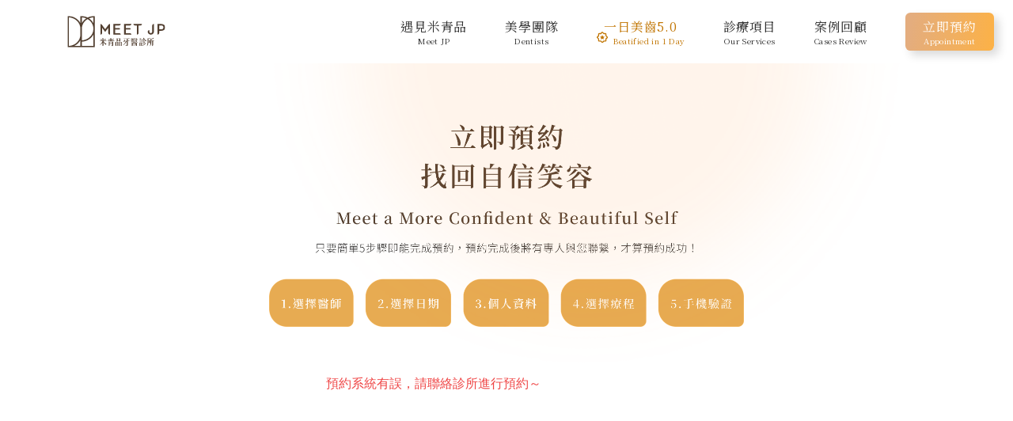

--- FILE ---
content_type: text/html; charset=UTF-8
request_url: http://www.meet-jp-dental-clinic.com.tw/verification/
body_size: 14071
content:
<!DOCTYPE html><html lang="zh-TW"><head><meta charset="UTF-8"><link rel="preconnect" href="https://fonts.gstatic.com/" crossorigin /><script src="[data-uri]" defer></script><script data-optimized="1" src="http://www.meet-jp-dental-clinic.com.tw/wp-content/plugins/litespeed-cache/assets/js/webfontloader.min.js" defer></script> <meta name="viewport" content="width=device-width, initial-scale=1"><link rel="shortcut icon" href="http://www.meet-jp-dental-clinic.com.tw/wp-content/themes/meet-jp2/src/images/favicons.svg" /><meta name='robots' content='index, nofollow, max-image-preview:large, max-snippet:-1, max-video-preview:-1' /><title>立即預約 - 填寫驗證碼頁面 - 台中米青品牙醫診所</title><link rel="canonical" href="https://www.meet-jp-dental-clinic.com.tw/verification/" /><meta property="og:locale" content="zh_TW" /><meta property="og:type" content="article" /><meta property="og:title" content="立即預約 - 填寫驗證碼頁面 - 台中米青品牙醫診所" /><meta property="og:url" content="https://www.meet-jp-dental-clinic.com.tw/verification/" /><meta property="og:site_name" content="台中米青品牙醫診所" /><meta property="article:modified_time" content="2023-03-03T03:38:59+00:00" /><meta name="twitter:card" content="summary_large_image" /> <script type="application/ld+json" class="yoast-schema-graph">{"@context":"https://schema.org","@graph":[{"@type":"WebPage","@id":"https://www.meet-jp-dental-clinic.com.tw/verification/","url":"https://www.meet-jp-dental-clinic.com.tw/verification/","name":"立即預約 - 填寫驗證碼頁面 - 台中米青品牙醫診所","isPartOf":{"@id":"https://www.meet-jp-dental-clinic.com.tw/#website"},"datePublished":"2022-09-26T06:43:36+00:00","dateModified":"2023-03-03T03:38:59+00:00","breadcrumb":{"@id":"https://www.meet-jp-dental-clinic.com.tw/verification/#breadcrumb"},"inLanguage":"zh-TW","potentialAction":[{"@type":"ReadAction","target":["https://www.meet-jp-dental-clinic.com.tw/verification/"]}]},{"@type":"BreadcrumbList","@id":"https://www.meet-jp-dental-clinic.com.tw/verification/#breadcrumb","itemListElement":[{"@type":"ListItem","position":1,"name":"首頁","item":"https://www.meet-jp-dental-clinic.com.tw/"},{"@type":"ListItem","position":2,"name":"立即預約 &#8211; 填寫驗證碼頁面"}]},{"@type":"WebSite","@id":"https://www.meet-jp-dental-clinic.com.tw/#website","url":"https://www.meet-jp-dental-clinic.com.tw/","name":"台中米青品牙醫診所","description":"","potentialAction":[{"@type":"SearchAction","target":{"@type":"EntryPoint","urlTemplate":"https://www.meet-jp-dental-clinic.com.tw/?s={search_term_string}"},"query-input":"required name=search_term_string"}],"inLanguage":"zh-TW"}]}</script> <link rel='dns-prefetch' href='//cdnjs.cloudflare.com' /><link rel='dns-prefetch' href='//www.googletagmanager.com' /><link rel='dns-prefetch' href='//fonts.googleapis.com' /><link rel='dns-prefetch' href='//s.w.org' /><link data-optimized="1" rel='stylesheet' id='wp-block-library-css'  href='https://www.meet-jp-dental-clinic.com.tw/wp-content/litespeed/css/a6674c733c6db47e9d17bcce50575784.css?ver=3dbc4' type='text/css' media='all' /><style id='global-styles-inline-css' type='text/css'>body{--wp--preset--color--black:#000;--wp--preset--color--cyan-bluish-gray:#abb8c3;--wp--preset--color--white:#fff;--wp--preset--color--pale-pink:#f78da7;--wp--preset--color--vivid-red:#cf2e2e;--wp--preset--color--luminous-vivid-orange:#ff6900;--wp--preset--color--luminous-vivid-amber:#fcb900;--wp--preset--color--light-green-cyan:#7bdcb5;--wp--preset--color--vivid-green-cyan:#00d084;--wp--preset--color--pale-cyan-blue:#8ed1fc;--wp--preset--color--vivid-cyan-blue:#0693e3;--wp--preset--color--vivid-purple:#9b51e0;--wp--preset--gradient--vivid-cyan-blue-to-vivid-purple:linear-gradient(135deg,rgba(6,147,227,1) 0%,#9b51e0 100%);--wp--preset--gradient--light-green-cyan-to-vivid-green-cyan:linear-gradient(135deg,#7adcb4 0%,#00d082 100%);--wp--preset--gradient--luminous-vivid-amber-to-luminous-vivid-orange:linear-gradient(135deg,rgba(252,185,0,1) 0%,rgba(255,105,0,1) 100%);--wp--preset--gradient--luminous-vivid-orange-to-vivid-red:linear-gradient(135deg,rgba(255,105,0,1) 0%,#cf2e2e 100%);--wp--preset--gradient--very-light-gray-to-cyan-bluish-gray:linear-gradient(135deg,#eee 0%,#a9b8c3 100%);--wp--preset--gradient--cool-to-warm-spectrum:linear-gradient(135deg,#4aeadc 0%,#9778d1 20%,#cf2aba 40%,#ee2c82 60%,#fb6962 80%,#fef84c 100%);--wp--preset--gradient--blush-light-purple:linear-gradient(135deg,#ffceec 0%,#9896f0 100%);--wp--preset--gradient--blush-bordeaux:linear-gradient(135deg,#fecda5 0%,#fe2d2d 50%,#6b003e 100%);--wp--preset--gradient--luminous-dusk:linear-gradient(135deg,#ffcb70 0%,#c751c0 50%,#4158d0 100%);--wp--preset--gradient--pale-ocean:linear-gradient(135deg,#fff5cb 0%,#b6e3d4 50%,#33a7b5 100%);--wp--preset--gradient--electric-grass:linear-gradient(135deg,#caf880 0%,#71ce7e 100%);--wp--preset--gradient--midnight:linear-gradient(135deg,#020381 0%,#2874fc 100%);--wp--preset--duotone--dark-grayscale:url('#wp-duotone-dark-grayscale');--wp--preset--duotone--grayscale:url('#wp-duotone-grayscale');--wp--preset--duotone--purple-yellow:url('#wp-duotone-purple-yellow');--wp--preset--duotone--blue-red:url('#wp-duotone-blue-red');--wp--preset--duotone--midnight:url('#wp-duotone-midnight');--wp--preset--duotone--magenta-yellow:url('#wp-duotone-magenta-yellow');--wp--preset--duotone--purple-green:url('#wp-duotone-purple-green');--wp--preset--duotone--blue-orange:url('#wp-duotone-blue-orange');--wp--preset--font-size--small:13px;--wp--preset--font-size--medium:20px;--wp--preset--font-size--large:36px;--wp--preset--font-size--x-large:42px}.has-black-color{color:var(--wp--preset--color--black) !important}.has-cyan-bluish-gray-color{color:var(--wp--preset--color--cyan-bluish-gray) !important}.has-white-color{color:var(--wp--preset--color--white) !important}.has-pale-pink-color{color:var(--wp--preset--color--pale-pink) !important}.has-vivid-red-color{color:var(--wp--preset--color--vivid-red) !important}.has-luminous-vivid-orange-color{color:var(--wp--preset--color--luminous-vivid-orange) !important}.has-luminous-vivid-amber-color{color:var(--wp--preset--color--luminous-vivid-amber) !important}.has-light-green-cyan-color{color:var(--wp--preset--color--light-green-cyan) !important}.has-vivid-green-cyan-color{color:var(--wp--preset--color--vivid-green-cyan) !important}.has-pale-cyan-blue-color{color:var(--wp--preset--color--pale-cyan-blue) !important}.has-vivid-cyan-blue-color{color:var(--wp--preset--color--vivid-cyan-blue) !important}.has-vivid-purple-color{color:var(--wp--preset--color--vivid-purple) !important}.has-black-background-color{background-color:var(--wp--preset--color--black) !important}.has-cyan-bluish-gray-background-color{background-color:var(--wp--preset--color--cyan-bluish-gray) !important}.has-white-background-color{background-color:var(--wp--preset--color--white) !important}.has-pale-pink-background-color{background-color:var(--wp--preset--color--pale-pink) !important}.has-vivid-red-background-color{background-color:var(--wp--preset--color--vivid-red) !important}.has-luminous-vivid-orange-background-color{background-color:var(--wp--preset--color--luminous-vivid-orange) !important}.has-luminous-vivid-amber-background-color{background-color:var(--wp--preset--color--luminous-vivid-amber) !important}.has-light-green-cyan-background-color{background-color:var(--wp--preset--color--light-green-cyan) !important}.has-vivid-green-cyan-background-color{background-color:var(--wp--preset--color--vivid-green-cyan) !important}.has-pale-cyan-blue-background-color{background-color:var(--wp--preset--color--pale-cyan-blue) !important}.has-vivid-cyan-blue-background-color{background-color:var(--wp--preset--color--vivid-cyan-blue) !important}.has-vivid-purple-background-color{background-color:var(--wp--preset--color--vivid-purple) !important}.has-black-border-color{border-color:var(--wp--preset--color--black) !important}.has-cyan-bluish-gray-border-color{border-color:var(--wp--preset--color--cyan-bluish-gray) !important}.has-white-border-color{border-color:var(--wp--preset--color--white) !important}.has-pale-pink-border-color{border-color:var(--wp--preset--color--pale-pink) !important}.has-vivid-red-border-color{border-color:var(--wp--preset--color--vivid-red) !important}.has-luminous-vivid-orange-border-color{border-color:var(--wp--preset--color--luminous-vivid-orange) !important}.has-luminous-vivid-amber-border-color{border-color:var(--wp--preset--color--luminous-vivid-amber) !important}.has-light-green-cyan-border-color{border-color:var(--wp--preset--color--light-green-cyan) !important}.has-vivid-green-cyan-border-color{border-color:var(--wp--preset--color--vivid-green-cyan) !important}.has-pale-cyan-blue-border-color{border-color:var(--wp--preset--color--pale-cyan-blue) !important}.has-vivid-cyan-blue-border-color{border-color:var(--wp--preset--color--vivid-cyan-blue) !important}.has-vivid-purple-border-color{border-color:var(--wp--preset--color--vivid-purple) !important}.has-vivid-cyan-blue-to-vivid-purple-gradient-background{background:var(--wp--preset--gradient--vivid-cyan-blue-to-vivid-purple) !important}.has-light-green-cyan-to-vivid-green-cyan-gradient-background{background:var(--wp--preset--gradient--light-green-cyan-to-vivid-green-cyan) !important}.has-luminous-vivid-amber-to-luminous-vivid-orange-gradient-background{background:var(--wp--preset--gradient--luminous-vivid-amber-to-luminous-vivid-orange) !important}.has-luminous-vivid-orange-to-vivid-red-gradient-background{background:var(--wp--preset--gradient--luminous-vivid-orange-to-vivid-red) !important}.has-very-light-gray-to-cyan-bluish-gray-gradient-background{background:var(--wp--preset--gradient--very-light-gray-to-cyan-bluish-gray) !important}.has-cool-to-warm-spectrum-gradient-background{background:var(--wp--preset--gradient--cool-to-warm-spectrum) !important}.has-blush-light-purple-gradient-background{background:var(--wp--preset--gradient--blush-light-purple) !important}.has-blush-bordeaux-gradient-background{background:var(--wp--preset--gradient--blush-bordeaux) !important}.has-luminous-dusk-gradient-background{background:var(--wp--preset--gradient--luminous-dusk) !important}.has-pale-ocean-gradient-background{background:var(--wp--preset--gradient--pale-ocean) !important}.has-electric-grass-gradient-background{background:var(--wp--preset--gradient--electric-grass) !important}.has-midnight-gradient-background{background:var(--wp--preset--gradient--midnight) !important}.has-small-font-size{font-size:var(--wp--preset--font-size--small) !important}.has-medium-font-size{font-size:var(--wp--preset--font-size--medium) !important}.has-large-font-size{font-size:var(--wp--preset--font-size--large) !important}.has-x-large-font-size{font-size:var(--wp--preset--font-size--x-large) !important}</style><link data-optimized="1" rel='stylesheet' id='slick-css-css'  href='https://www.meet-jp-dental-clinic.com.tw/wp-content/litespeed/css/58557c0fa020505e9302a8c0561a6b4d.css?ver=e6e6a' type='text/css' media='all' /><link data-optimized="1" rel='stylesheet' id='slick-theme-css-css'  href='https://www.meet-jp-dental-clinic.com.tw/wp-content/litespeed/css/a989e3efef4a4363845ddedeccae48a7.css?ver=c5af5' type='text/css' media='all' /><link data-optimized="1" rel='stylesheet' id='main-css-css'  href='https://www.meet-jp-dental-clinic.com.tw/wp-content/litespeed/css/59352cf507ee6ab91aa2f8957553d816.css?ver=728fe' type='text/css' media='all' /> <script type='text/javascript' src='http://www.meet-jp-dental-clinic.com.tw/wp-includes/js/jquery/jquery.min.js?ver=3.6.0' id='jquery-core-js'></script> <script data-optimized="1" type='text/javascript' src='https://www.meet-jp-dental-clinic.com.tw/wp-content/litespeed/js/d6160fe6104c460a93f1dc20fa1ede1a.js?ver=79204' id='jquery-migrate-js' defer data-deferred="1"></script> <script data-optimized="1" type='text/javascript' src='https://www.meet-jp-dental-clinic.com.tw/wp-content/litespeed/js/46b7e8a6d189f5236112c198eb02fe6f.js?ver=2fe6f' id='jquery-waypoint-js' defer data-deferred="1"></script>  <script type='text/javascript' src='https://www.googletagmanager.com/gtag/js?id=UA-256412198-1' id='google_gtagjs-js' defer data-deferred="1"></script> <script type='text/javascript' id='google_gtagjs-js-after' src="[data-uri]" defer></script> <link rel="https://api.w.org/" href="https://www.meet-jp-dental-clinic.com.tw/wp-json/" /><link rel="alternate" type="application/json" href="https://www.meet-jp-dental-clinic.com.tw/wp-json/wp/v2/pages/302" /><link rel="EditURI" type="application/rsd+xml" title="RSD" href="https://www.meet-jp-dental-clinic.com.tw/xmlrpc.php?rsd" /><link rel="wlwmanifest" type="application/wlwmanifest+xml" href="http://www.meet-jp-dental-clinic.com.tw/wp-includes/wlwmanifest.xml" /><link rel='shortlink' href='https://www.meet-jp-dental-clinic.com.tw/?p=302' /><link rel="alternate" type="application/json+oembed" href="https://www.meet-jp-dental-clinic.com.tw/wp-json/oembed/1.0/embed?url=https%3A%2F%2Fwww.meet-jp-dental-clinic.com.tw%2Fverification%2F" /><link rel="alternate" type="text/xml+oembed" href="https://www.meet-jp-dental-clinic.com.tw/wp-json/oembed/1.0/embed?url=https%3A%2F%2Fwww.meet-jp-dental-clinic.com.tw%2Fverification%2F&#038;format=xml" /><meta name="generator" content="Site Kit by Google 1.106.0" /><style>.wrapper{height:20vh;display:grid;place-items:center}#typing{font-size:30pt}.typing-demo{width:20ch;white-space:nowrap;overflow:hidden;border-right:3px solid;opacity:10%;font-size:36pt}.typing-animation{animation:typing 2s steps(22),blink .5s step-end infinite alternate;opacity:100%}@keyframes typing{from{width:0}}@keyframes blink{50%{border-color:transparent}}.text-roll{width:600px;margin:20px auto;text-align:center;display:table;height:150px}.text-roll-mask-wrapper{display:table-cell;vertical-align:middle}.text-roll-mask{height:60px;width:100%;overflow:hidden;display:block;position:relative;transition:2s cubic-bezier(.19,1,.22,1);z-index:10;top:0;bottom:0;left:0;right:0;margin:auto}.text-roll .text-wrapper{padding-right:15px;padding-left:15px;position:absolute;overflow:hidden;top:0;left:0;width:100%;min-height:100%;transform:translateY(100%);transition:none}.text-roll .text-wrapper.rol-active{transform:translateY(0);transition:4s cubic-bezier(.19,1,.22,1)}.text-roll .text-wrapper.rol-pre{transform:translateY(-100%);transition:4s cubic-bezier(.19,1,.22,1)}#videoDemo{width:90vw;max-width:900px;margin:auto;padding-bottom:10%}#starAward{width:20px;height:20px}#starAward img{display:block}.fake-image:before{content:url("http://www.meet-jp-dental-clinic.com.tw/wp-content/themes/meet-jp2/src/images/award_star.svg");display:inline-block;width:6px;height:6px;margin-right:16px;margin-top:-10px}.fake-image{color:#c17502}.standOut{color:#c17502}@media only screen and (max-width:770px){.frontpageSmileDesign{max-width:40rem}#oneDayFrameFirstPic{margin-top:-20%}.homepage-carousel-subtitle{box-shadow:6px 6px 10px rgba(0,0,0,0)}.wrapper{margin-left:-50%}#typing{font-size:18pt}.text-roll{font-size:10pt}.superBeautyTitle{font-size:10pt}.superBeautyBigTitle{font-size:1.5rem;line-height:1.2}.topSmile{margin:auto;text-align:center}#sucessfulCase{padding-top:0}.appointContainerShape{padding-top:4rem}}</style> <script>(function(w,d,s,l,i){w[l]=w[l]||[];w[l].push({'gtm.start':
new Date().getTime(),event:'gtm.js'});var f=d.getElementsByTagName(s)[0],
j=d.createElement(s),dl=l!='dataLayer'?'&l='+l:'';j.async=true;j.src=
'https://www.googletagmanager.com/gtm.js?id='+i+dl;f.parentNode.insertBefore(j,f);
})(window,document,'script','dataLayer','GTM-P7XZPXNZ');</script> </head><body class="page-template page-template-page-verification page-template-page-verification-php page page-id-302">
<noscript><iframe data-lazyloaded="1" src="about:blank" data-src="https://www.googletagmanager.com/ns.html?id=GTM-P7XZPXNZ"
height="0" width="0" style="display:none;visibility:hidden"></iframe><noscript><iframe src="https://www.googletagmanager.com/ns.html?id=GTM-P7XZPXNZ"
height="0" width="0" style="display:none;visibility:hidden"></iframe></noscript></noscript><header id="header" class="fixed top-0 left-0 z-40"><div class="relative lg:bg-none lg:bg-white h-20 w-screen flex justify-between items-center"><div id="logo">
<a class="h-20 flex top-0 justify-center bg-none items-center z-40" href="/">
<img data-lazyloaded="1" src="[data-uri]" class="py-2 px-3 lg:px-11 h-16" data-src="http://www.meet-jp-dental-clinic.com.tw/wp-content/themes/meet-jp2/src/images/Logo_header.svg" alt="台中米青品牙醫診所"><noscript><img class="py-2 px-3 lg:px-11 h-16" src="http://www.meet-jp-dental-clinic.com.tw/wp-content/themes/meet-jp2/src/images/Logo_header.svg" alt="台中米青品牙醫診所"></noscript>
</a></div><div id="open">
<span></span><span></span><span></span></div><nav id="nav" class="h-20 flex md:items-center whitespace-nowrap tracking-wide pt-12 lg:pt-0"><ul class="menu font-serif flex items-center flex-col lg:flex-row"><li class="nav-list flex-col lg:flex-row mb-4 lg:mb-0">
<a class="h-full w-full flex flex-col justify-center items-center" href="http://www.meet-jp-dental-clinic.com.tw/vision"><div class="text-lg lg:text-base tracking-wider">遇見米青品</div><div class="text-xs text-center">Meet JP</div>
</a><ul class="sub-ul flex flex-wrap justify-center lg:block pt-2 lg:py-0"><li class="sub-list px-2 py-1 m-1 lg:m-0 lg:p-3 text-center lg:hover:bg-white text-white  subList">
<a class="text-sm lg:text-base tracking-wider" href="http://www.meet-jp-dental-clinic.com.tw/vision">米青品理念</a></li><li class="sub-list px-2 py-1 m-1 lg:m-0 lg:p-3 text-center lg:hover:bg-white text-white  subList">
<a class="text-sm lg:text-base tracking-wider" href="http://www.meet-jp-dental-clinic.com.tw/facility">設備環境</a></li><li class="sub-list px-2 py-1 m-1 lg:m-0 lg:p-3 text-center lg:hover:bg-white text-white  subList">
<a class="text-sm lg:text-base tracking-wider" href="http://www.meet-jp-dental-clinic.com.tw/news">最新消息</a></li></ul></li><li class="nav-list flex-col lg:flex-row mb-4 lg:mb-0">
<a class="h-full w-full flex flex-col justify-center items-center" href="http://www.meet-jp-dental-clinic.com.tw/dentists"><div class="text-lg lg:text-base tracking-wider">美學團隊</div><div class="text-xs">Dentists</div>
</a><ul class="sub-ul flex flex-wrap justify-center lg:block pt-2 lg:py-0"><li class="sub-list px-2 py-1 m-1 lg:m-0 lg:p-3 text-center lg:hover:bg-white text-white  subList">
<a class="text-sm lg:text-base" href="https://www.meet-jp-dental-clinic.com.tw/jp_dentists/%e6%96%bd%e5%a0%af%e6%ac%bd/">施堯欽 醫師</a></li><li class="sub-list px-2 py-1 m-1 lg:m-0 lg:p-3 text-center lg:hover:bg-white text-white  subList">
<a class="text-sm lg:text-base" href="https://www.meet-jp-dental-clinic.com.tw/jp_dentists/%e5%90%b3%e5%9c%8b%e7%b6%b8/">吳國綸 醫師</a></li><li class="sub-list px-2 py-1 m-1 lg:m-0 lg:p-3 text-center lg:hover:bg-white text-white  subList">
<a class="text-sm lg:text-base" href="https://www.meet-jp-dental-clinic.com.tw/jp_dentists/%e7%be%85%e9%8a%98%e6%9a%90/">羅銘暐 醫師</a></li><li class="sub-list px-2 py-1 m-1 lg:m-0 lg:p-3 text-center lg:hover:bg-white text-white  subList">
<a class="text-sm lg:text-base" href="https://www.meet-jp-dental-clinic.com.tw/jp_dentists/%e8%91%89%e9%8a%98%e9%8c%95/">葉銘錕 醫師</a></li><li class="sub-list px-2 py-1 m-1 lg:m-0 lg:p-3 text-center lg:hover:bg-white text-white  subList">
<a class="text-sm lg:text-base" href="https://www.meet-jp-dental-clinic.com.tw/jp_dentists/%e5%91%a8%e8%81%96%e5%93%b2/">周聖哲 醫師</a></li><li class="sub-list px-2 py-1 m-1 lg:m-0 lg:p-3 text-center lg:hover:bg-white text-white  subList">
<a class="text-sm lg:text-base" href="https://www.meet-jp-dental-clinic.com.tw/jp_dentists/%e6%9d%8e%e9%9b%a8%e6%9f%94/">李雨柔 醫師</a></li><li class="sub-list px-2 py-1 m-1 lg:m-0 lg:p-3 text-center lg:hover:bg-white text-white  subList">
<a class="text-sm lg:text-base" href="https://www.meet-jp-dental-clinic.com.tw/jp_dentists/%e5%91%82%e5%bd%a5%e9%9c%86/">呂彥霆 醫師</a></li><li class="sub-list px-2 py-1 m-1 lg:m-0 lg:p-3 text-center lg:hover:bg-white text-white  subList">
<a class="text-sm lg:text-base" href="https://www.meet-jp-dental-clinic.com.tw/jp_dentists/%e8%8e%8a%e8%88%9c%e6%8f%9a/">莊舜揚 醫師</a></li><li class="sub-list px-2 py-1 m-1 lg:m-0 lg:p-3 text-center lg:hover:bg-white text-white  subList">
<a class="text-sm lg:text-base" href="https://www.meet-jp-dental-clinic.com.tw/jp_dentists/1060/">陳映先 醫師</a></li><li class="sub-list px-2 py-1 m-1 lg:m-0 lg:p-3 text-center lg:hover:bg-white text-white  subList">
<a class="text-sm lg:text-base" href="https://www.meet-jp-dental-clinic.com.tw/jp_dentists/%e6%9e%97%e8%8a%b3%e7%b6%ad/">林芳維 醫師</a></li></ul></li><li class="nav-list flex-col lg:flex-row mb-4 lg:mb-0">
<a class="h-full w-full flex flex-col justify-center items-center" href="http://www.meet-jp-dental-clinic.com.tw/beautified-in-one-day"><div class="text-lg lg:text-base tracking-wider standOut">一日美齒5.0</div><div class="text-xs fake-image">Beatified in 1 Day</div>
</a></li><li class="nav-list flex-col lg:flex-row mb-4 lg:mb-0">
<a class="h-full w-full flex flex-col justify-center items-center" href="http://www.meet-jp-dental-clinic.com.tw/service"><div class="text-lg lg:text-base tracking-wider">診療項目</div><div class="text-xs">Our Services</div>
</a><ul class="sub-ul flex flex-wrap justify-center lg:block pt-2 lg:py-0"><li class="sub-list px-2 py-1 m-1 lg:m-0 lg:py-3 lg:px-1 text-center lg:hover:bg-white text-white  subList">
<a class="text-sm lg:text-base" href="https://www.meet-jp-dental-clinic.com.tw/jp_service/%e9%9a%b1%e5%bd%a2%e7%9f%af%e6%ad%a3/">隱形美學矯正</a></li><li class="sub-list px-2 py-1 m-1 lg:m-0 lg:py-3 lg:px-1 text-center lg:hover:bg-white text-white  subList">
<a class="text-sm lg:text-base" href="https://www.meet-jp-dental-clinic.com.tw/jp_service/%e8%88%92%e7%9c%a0%e7%84%a1%e7%97%9b%e6%a4%8d%e7%89%99/">舒眠無痛植牙</a></li><li class="sub-list px-2 py-1 m-1 lg:m-0 lg:py-3 lg:px-1 text-center lg:hover:bg-white text-white  subList">
<a class="text-sm lg:text-base" href="https://www.meet-jp-dental-clinic.com.tw/jp_service/%e9%99%b6%e7%93%b7%e7%be%8e%e7%99%bd%e8%b2%bc%e7%89%87/">陶瓷美白貼片</a></li></ul></li><li class="nav-list flex-col lg:flex-row mb-4 lg:mb-0">
<a class="h-full w-full flex flex-col justify-center items-center" href="http://www.meet-jp-dental-clinic.com.tw/reviews"><div class="text-lg lg:text-base tracking-wider">案例回顧</div><div class="text-xs">Cases Review</div>
</a></li><li class="nav-list lg:text-white bg-none  hover:bg-opacity-80"><div id="appointmentBtn">
<a class="h-full w-full flex flex-col justify-center items-center" href="http://www.meet-jp-dental-clinic.com.tw/appointment"><div class="text-lg lg:text-base tracking-wider">立即預約</div><div class="text-xs">Appointment</div>
</a></div></li></ul></nav></div></header><section class="verification appointment md:h-screen w-full relative flex justify-center items-center"><div class="max-w-5xl mx-auto pb-4 md:relative md:top-10"><img data-lazyloaded="1" src="[data-uri]" width="1911" height="1905" class="orangeEllipse orangeVison1 orangeVison5" data-src="http://www.meet-jp-dental-clinic.com.tw/wp-content/themes/meet-jp2/src/images/orangeEllipse.png" alt=""><noscript><img width="1911" height="1905" class="orangeEllipse orangeVison1 orangeVison5" src="http://www.meet-jp-dental-clinic.com.tw/wp-content/themes/meet-jp2/src/images/orangeEllipse.png" alt=""></noscript>
<img data-lazyloaded="1" src="[data-uri]" width="2379" height="1056" class="appointmentTitle pc" data-src="http://www.meet-jp-dental-clinic.com.tw/wp-content/themes/meet-jp2/src/images/appointmentStep5.png" alt=""><noscript><img width="2379" height="1056" class="appointmentTitle pc" src="http://www.meet-jp-dental-clinic.com.tw/wp-content/themes/meet-jp2/src/images/appointmentStep5.png" alt=""></noscript>
<img data-lazyloaded="1" src="[data-uri]" width="780" height="636" class="appointmentTitle sp" data-src="http://www.meet-jp-dental-clinic.com.tw/wp-content/themes/meet-jp2/src/images/appointmentStep5Sp.png" alt=""><noscript><img width="780" height="636" class="appointmentTitle sp" src="http://www.meet-jp-dental-clinic.com.tw/wp-content/themes/meet-jp2/src/images/appointmentStep5Sp.png" alt=""></noscript><div class="w-full md:h-640px p-3 appointmentFrame"><p class="text-red-500">預約系統有誤，請聯絡診所進行預約～</p></div></div></section><section class="py-16 md:pb-32 relative campaignFrame"><div class="max-w-5xl mx-auto flex flex-wrap pb-4"><div class="w-full md:w-3/5 p-3 pb-4 md:pb-0"><div class="appointment-carousel w-full overflow-hidden"><div class="w-full">
<img data-lazyloaded="1" src="[data-uri]" width="2560" height="1707" data-src="https://www.meet-jp-dental-clinic.com.tw/wp-content/uploads//2023/02/YGS06917-scaled.jpg.webp" class="object-cover w-full rounded-2xl" alt=""><noscript><img width="2560" height="1707" src="https://www.meet-jp-dental-clinic.com.tw/wp-content/uploads//2023/02/YGS06917-scaled.jpg.webp" class="object-cover w-full rounded-2xl" alt=""></noscript></div><div class="w-full">
<img data-lazyloaded="1" src="[data-uri]" width="2560" height="1707" data-src="https://www.meet-jp-dental-clinic.com.tw/wp-content/uploads//2023/02/YGS06828-scaled.jpg.webp" class="object-cover w-full rounded-2xl" alt=""><noscript><img width="2560" height="1707" src="https://www.meet-jp-dental-clinic.com.tw/wp-content/uploads//2023/02/YGS06828-scaled.jpg.webp" class="object-cover w-full rounded-2xl" alt=""></noscript></div><div class="w-full">
<img data-lazyloaded="1" src="[data-uri]" width="2560" height="1707" data-src="https://www.meet-jp-dental-clinic.com.tw/wp-content/uploads//2023/02/YGS06757-scaled.jpg.webp" class="object-cover w-full rounded-2xl" alt=""><noscript><img width="2560" height="1707" src="https://www.meet-jp-dental-clinic.com.tw/wp-content/uploads//2023/02/YGS06757-scaled.jpg.webp" class="object-cover w-full rounded-2xl" alt=""></noscript></div><div class="w-full">
<img data-lazyloaded="1" src="[data-uri]" width="2560" height="1707" data-src="https://www.meet-jp-dental-clinic.com.tw/wp-content/uploads//2023/02/YGS06953-scaled.jpeg.webp" class="object-cover w-full rounded-2xl" alt=""><noscript><img width="2560" height="1707" src="https://www.meet-jp-dental-clinic.com.tw/wp-content/uploads//2023/02/YGS06953-scaled.jpeg.webp" class="object-cover w-full rounded-2xl" alt=""></noscript></div></div></div><div class="w-full md:w-2/5 p-3 md:pl-12"><div class="mx-auto text-gold-400 font-serif tracking-wider text-center mt-2 mb-12"><h2 class="text-2xl mb-3 tracking-widest campaignTitle">米青品</h2><h2 class="text-2xl mb-3 tracking-widest campaignTitle">預約你的理想笑容</h2><p class="text-xl campaignTitleEnglish">Sale Campaign</p></div><p class="md:max-w-sm text-sm md:text-base text-zinc-700 leading-6 md:leading-8 indent-8 campaignContent">台中米青品牙醫診所不僅有頂級的醫療團隊，更引進最先進的軟硬體設備，以及尊榮舒適的裝潢空間，讓您擁有安心、舒心、好放心的治療體驗。</p></div></div></section><h1 class="h1">米青品牙醫診所</h1><section class="appointment relative pb-20 md:pb-28 pt-16 md:pt-36 bg-right-top md:bg-cover"><div class="appointContainerShape" style="background-image: url('http://www.meet-jp-dental-clinic.com.tw/wp-content/themes/meet-jp2/src/images/Appointment.png')"><div class="container mx-auto text-gold-400 font-serif tracking-wider text-center mt-2 mb-12 md:mb-16"><h2 class="text-3xl md:text-4xl mb-1 md:mb-3 tracking-wider font-semibold leading-10">立即預約 <br class="md-show"> 精品國際數位美齒中心</h2><p class="leading-7">Meet a More Confident <br class="md:hidden">& Beautiful Self</p></div><div class="max-w-3xl mx-auto flex flex-wrap pb-4"><div class="w-full md:w-1/2 p-6 box-border"><div class="relative"><h3 class="branchTitle absolute top-0 text-white font-serif text-xl tracking-wide pl-2 pb-3">台中米青品牙醫診所</h3>
<img data-lazyloaded="1" src="[data-uri]" width="336" height="184" class="rounded-lg mx-auto" data-src="http://www.meet-jp-dental-clinic.com.tw/wp-content/themes/meet-jp2/src/images/米青品牙醫診所.jpg" alt="台中米青品牙醫診所"><noscript><img width="336" height="184" class="rounded-lg mx-auto" src="http://www.meet-jp-dental-clinic.com.tw/wp-content/themes/meet-jp2/src/images/米青品牙醫診所.jpg" alt="台中米青品牙醫診所"></noscript></div><ul class="py-4 tracking-wider text-zinc-700 h-24 text-sm leading-6"><li>地址：台中市南屯區文心路一段493號</li><li>門診時段：採完全預約制</li></ul><div class="flex flex-nowrap justify-around md:mt-4">
<a class="w-32 font-serif bg-green text-white rounded-md mb-3 py-3 text-center flex flex-col justify-center md:mr-6 transition-all duration-200 ease-in-out hover:scale-105" href="https://lin.ee/9w2VdTd">
<span class="text-sm tracking-widest lineAppoint">LINE線上預約</span>
<span class="text-xs scale-90 lineAppoint">LINE Appointment</span>
</a>
<a class="w-32 font-serif bg-gold-300 appointmentBtn text-white rounded-md mb-3 py-3 text-center flex flex-col justify-center transition-all duration-200 ease-in-out hover:scale-105" href="http://www.meet-jp-dental-clinic.com.tw/appointment">
<span class="text-sm tracking-widest">官方網站預約</span>
<span class="text-xs scale-90">Web Appointment</span>
</a></div></div><div class="w-full md:w-1/2 pb-0 p-6 box-border"><div class="relative"><h3 class="branchTitle absolute top-0 text-white font-serif text-xl tracking-wide pl-2 pb-3">台中大甲精品牙醫診所</h3>
<img data-lazyloaded="1" src="[data-uri]" width="379" height="208" class="rounded-lg mx-auto" data-src="http://www.meet-jp-dental-clinic.com.tw/wp-content/themes/meet-jp2/src/images/大甲精品牙醫診所.jpg" alt="大甲精品牙醫診所"><noscript><img width="379" height="208" class="rounded-lg mx-auto" src="http://www.meet-jp-dental-clinic.com.tw/wp-content/themes/meet-jp2/src/images/大甲精品牙醫診所.jpg" alt="大甲精品牙醫診所"></noscript></div><ul class="py-4 tracking-wider text-zinc-700 h-28 md:h-24 text-sm leading-6"><li>地址：台中市大甲區中華街85號</li><li>電話：04-2686-6000</li><li>門診時段：採完全預約制</li></ul><div class="flex flex-nowrap justify-around md:mt-4">
<a class="w-32 font-serif bg-green text-white rounded-md mb-3 py-3 text-center flex flex-col justify-center md:mr-6 transition-all duration-200 ease-in-out hover:scale-105" href="https://lin.ee/o9D2KwY">
<span class="text-sm tracking-widest lineAppoint">LINE線上預約</span>
<span class="text-xs scale-90 lineAppoint">LINE Appointment</span>
</a>
<a class="w-32 font-serif bg-gold-300 appointmentBtn text-white rounded-md mb-3 py-3 text-center flex flex-col justify-center transition-all duration-200 ease-in-out hover:scale-105" href="https://www.topdental.tw/reservation/">
<span class="text-sm tracking-widest">官方網站預約</span>
<span class="text-xs scale-90">Web Appointment</span>
</a></div></div></div></div></section><footer class="py-6 pt-8 md:pt-12 relative"><div class="container px-4 mx-auto"><div class="flex flex-wrap justify-between">
<address class="px-4 not-italic"><h4 class="font-serif tracking-widest text-2xl text-rose-golden mb-4">Contact</h4><div class="flex items-center mb-3">
<img data-lazyloaded="1" src="[data-uri]" width="106" height="106" class="footerIcon pc" data-src="http://www.meet-jp-dental-clinic.com.tw/wp-content/themes/meet-jp2/src/images/phoneIcon.png" alt="台中米青品牙醫診所IG"><noscript><img width="106" height="106" class="footerIcon pc" src="http://www.meet-jp-dental-clinic.com.tw/wp-content/themes/meet-jp2/src/images/phoneIcon.png" alt="台中米青品牙醫診所IG"></noscript>
<span class="text-rose-golden footer-text-align">採完全預約制</span></div><div class="flex items-center mb-3">
<img data-lazyloaded="1" src="[data-uri]" width="89" height="108" class="footerIcon pc" data-src="http://www.meet-jp-dental-clinic.com.tw/wp-content/themes/meet-jp2/src/images/locationicon.png" alt="台中米青品牙醫診所IG"><noscript><img width="89" height="108" class="footerIcon pc" src="http://www.meet-jp-dental-clinic.com.tw/wp-content/themes/meet-jp2/src/images/locationicon.png" alt="台中米青品牙醫診所IG"></noscript>
<span class="text-rose-golden footer-text-align">台中市南屯區文心路一段493號</span></div>
</address><div class="px-4 flex flex-col justify-end mt-4 md:mt-0 socialMedia">
<a class="hidden md:inline-block mb-4" href="/">
<img data-lazyloaded="1" src="[data-uri]" class="h-16" data-src="http://www.meet-jp-dental-clinic.com.tw/wp-content/themes/meet-jp2/src/images/logo-rose-golden.svg" alt="台中米青品牙醫診所LOGO"><noscript><img class="h-16" src="http://www.meet-jp-dental-clinic.com.tw/wp-content/themes/meet-jp2/src/images/logo-rose-golden.svg" alt="台中米青品牙醫診所LOGO"></noscript>
</a><div class="flex items-center justify-around">
<a class="pr-2" href="https://www.facebook.com/profile.php?id=100087188271988">
<img data-lazyloaded="1" src="[data-uri]" width="70" height="70" class="socialIcon" data-src="http://www.meet-jp-dental-clinic.com.tw/wp-content/themes/meet-jp2/src/images/FB.png" alt="台中米青品牙醫診所FB"><noscript><img width="70" height="70" class="socialIcon" src="http://www.meet-jp-dental-clinic.com.tw/wp-content/themes/meet-jp2/src/images/FB.png" alt="台中米青品牙醫診所FB"></noscript>
</a>
<a class="pr-2" href="https://www.instagram.com/meetjp_smile/">
<img data-lazyloaded="1" src="[data-uri]" width="70" height="70" class="socialIcon" data-src="http://www.meet-jp-dental-clinic.com.tw/wp-content/themes/meet-jp2/src/images/Instagram.png" alt="台中米青品牙醫診所IG"><noscript><img width="70" height="70" class="socialIcon" src="http://www.meet-jp-dental-clinic.com.tw/wp-content/themes/meet-jp2/src/images/Instagram.png" alt="台中米青品牙醫診所IG"></noscript>
</a>
<a class="pr-2" href="https://lin.ee/9w2VdTd">
<img data-lazyloaded="1" src="[data-uri]" width="70" height="70" class="socialIcon" data-src="http://www.meet-jp-dental-clinic.com.tw/wp-content/themes/meet-jp2/src/images/Line.png" alt="台中米青品牙醫診所LINE"><noscript><img width="70" height="70" class="socialIcon" src="http://www.meet-jp-dental-clinic.com.tw/wp-content/themes/meet-jp2/src/images/Line.png" alt="台中米青品牙醫診所LINE"></noscript>
</a></div></div></div><p id="copyRight" class="relative z-10 text-sm text-rose-golden text-center mt-8 md:mt-0">© Taichung JP Dental Clinic. All rights Reserved.</p></div>
<svg class="absolute bottom-0 left-0 right-0 m-auto opacity-25 hidden" width="166" height="157" viewBox="0 0 166 157" fill="none" xmlns="http://www.w3.org/2000/svg">
<path d="M-0.00201416 45.5876C-0.00201416 20.6059 20.2858 0.276437 45.2211 0.276437C60.9392 0.276437 74.8037 8.3566 82.9111 20.5833C90.9919 8.20303 104.942 0 120.777 0C145.71 0 166 20.3274 166 45.3112C166.004 50.4109 165.145 55.4744 163.458 60.2859L129.369 202L83.3219 151.422L37.2772 202L4.27339 64.8051C1.45023 58.7939 -0.00982666 52.2311 -0.00201416 45.5876ZM122.199 173.82L143.499 85.2431L92.5553 141.262L122.199 173.82ZM147.028 61.1193C149.692 56.2767 151.098 50.8406 151.116 45.3112C151.116 28.5529 137.509 14.9194 120.783 14.9194C105.976 14.9194 88.1777 32.3657 84.3335 47.9343L82.6986 47.9547C78.558 32.507 59.9501 15.1918 45.2313 15.1918C28.5056 15.1918 14.8986 28.8253 14.8986 45.5835C14.8908 50.5426 16.1015 55.4274 18.424 59.8067L83.3219 131.109L147.028 61.1193ZM44.4465 173.82L74.0802 141.262L24.1464 86.398L23.9277 85.542C23.6518 85.3946 23.3759 85.2431 23.1102 85.0874L44.4465 173.82Z" fill="white"/>
</svg></footer> <script data-optimized="1" type='text/javascript' src='https://www.meet-jp-dental-clinic.com.tw/wp-content/litespeed/js/69791a52fce7416feba7fcc44665084a.js?ver=a652c' id='slick-js-js' defer data-deferred="1"></script> <script data-optimized="1" type='text/javascript' src='https://www.meet-jp-dental-clinic.com.tw/wp-content/litespeed/js/bfd1b6e9c28959434182223fb0767343.js?ver=fd1ac' id='carousel-js-js' defer data-deferred="1"></script> <script data-optimized="1" type='text/javascript' src='https://www.meet-jp-dental-clinic.com.tw/wp-content/litespeed/js/535518e78485fad5f9ac9cc23925cbd9.js?ver=68ea9' id='lodash-js' defer data-deferred="1"></script> <script data-optimized="1" type='text/javascript' id='lodash-js-after' src="[data-uri]" defer></script> <script data-optimized="1" type='text/javascript' src='https://www.meet-jp-dental-clinic.com.tw/wp-content/litespeed/js/16dc43b86aa2263003fcfed89382dfcd.js?ver=d5516' id='regenerator-runtime-js' defer data-deferred="1"></script> <script data-optimized="1" type='text/javascript' src='https://www.meet-jp-dental-clinic.com.tw/wp-content/litespeed/js/0e66cea8bc1e375a9dfe2d60bfe1e605.js?ver=c2239' id='wp-polyfill-js' defer data-deferred="1"></script> <script data-optimized="1" type='text/javascript' src='https://www.meet-jp-dental-clinic.com.tw/wp-content/litespeed/js/1dc5ba6af92ba54ce1b1291990f2f900.js?ver=a17d6' id='react-js' defer data-deferred="1"></script> <script data-optimized="1" type='text/javascript' src='https://www.meet-jp-dental-clinic.com.tw/wp-content/litespeed/js/55104ed744fd28ac3bb7af4a0e34aa6f.js?ver=e1cb4' id='react-dom-js' defer data-deferred="1"></script> <script data-optimized="1" type='text/javascript' src='https://www.meet-jp-dental-clinic.com.tw/wp-content/litespeed/js/a22c638fc15977ba6b5a8e57d3633c90.js?ver=52983' id='wp-escape-html-js' defer data-deferred="1"></script> <script data-optimized="1" type='text/javascript' src='https://www.meet-jp-dental-clinic.com.tw/wp-content/litespeed/js/b706c125f52fb8ca69b39caaa7e82297.js?ver=a6c3f' id='wp-element-js' defer data-deferred="1"></script> <script data-optimized="1" type='text/javascript' src='https://www.meet-jp-dental-clinic.com.tw/wp-content/litespeed/js/81015252343d4aa688f9a0f9e4214fd6.js?ver=5bf59' id='main-js-js' defer data-deferred="1"></script> <script data-no-optimize="1">!function(t,e){"object"==typeof exports&&"undefined"!=typeof module?module.exports=e():"function"==typeof define&&define.amd?define(e):(t="undefined"!=typeof globalThis?globalThis:t||self).LazyLoad=e()}(this,function(){"use strict";function e(){return(e=Object.assign||function(t){for(var e=1;e<arguments.length;e++){var n,a=arguments[e];for(n in a)Object.prototype.hasOwnProperty.call(a,n)&&(t[n]=a[n])}return t}).apply(this,arguments)}function i(t){return e({},it,t)}function o(t,e){var n,a="LazyLoad::Initialized",i=new t(e);try{n=new CustomEvent(a,{detail:{instance:i}})}catch(t){(n=document.createEvent("CustomEvent")).initCustomEvent(a,!1,!1,{instance:i})}window.dispatchEvent(n)}function l(t,e){return t.getAttribute(gt+e)}function c(t){return l(t,bt)}function s(t,e){return function(t,e,n){e=gt+e;null!==n?t.setAttribute(e,n):t.removeAttribute(e)}(t,bt,e)}function r(t){return s(t,null),0}function u(t){return null===c(t)}function d(t){return c(t)===vt}function f(t,e,n,a){t&&(void 0===a?void 0===n?t(e):t(e,n):t(e,n,a))}function _(t,e){nt?t.classList.add(e):t.className+=(t.className?" ":"")+e}function v(t,e){nt?t.classList.remove(e):t.className=t.className.replace(new RegExp("(^|\\s+)"+e+"(\\s+|$)")," ").replace(/^\s+/,"").replace(/\s+$/,"")}function g(t){return t.llTempImage}function b(t,e){!e||(e=e._observer)&&e.unobserve(t)}function p(t,e){t&&(t.loadingCount+=e)}function h(t,e){t&&(t.toLoadCount=e)}function n(t){for(var e,n=[],a=0;e=t.children[a];a+=1)"SOURCE"===e.tagName&&n.push(e);return n}function m(t,e){(t=t.parentNode)&&"PICTURE"===t.tagName&&n(t).forEach(e)}function a(t,e){n(t).forEach(e)}function E(t){return!!t[st]}function I(t){return t[st]}function y(t){return delete t[st]}function A(e,t){var n;E(e)||(n={},t.forEach(function(t){n[t]=e.getAttribute(t)}),e[st]=n)}function k(a,t){var i;E(a)&&(i=I(a),t.forEach(function(t){var e,n;e=a,(t=i[n=t])?e.setAttribute(n,t):e.removeAttribute(n)}))}function L(t,e,n){_(t,e.class_loading),s(t,ut),n&&(p(n,1),f(e.callback_loading,t,n))}function w(t,e,n){n&&t.setAttribute(e,n)}function x(t,e){w(t,ct,l(t,e.data_sizes)),w(t,rt,l(t,e.data_srcset)),w(t,ot,l(t,e.data_src))}function O(t,e,n){var a=l(t,e.data_bg_multi),i=l(t,e.data_bg_multi_hidpi);(a=at&&i?i:a)&&(t.style.backgroundImage=a,n=n,_(t=t,(e=e).class_applied),s(t,ft),n&&(e.unobserve_completed&&b(t,e),f(e.callback_applied,t,n)))}function N(t,e){!e||0<e.loadingCount||0<e.toLoadCount||f(t.callback_finish,e)}function C(t,e,n){t.addEventListener(e,n),t.llEvLisnrs[e]=n}function M(t){return!!t.llEvLisnrs}function z(t){if(M(t)){var e,n,a=t.llEvLisnrs;for(e in a){var i=a[e];n=e,i=i,t.removeEventListener(n,i)}delete t.llEvLisnrs}}function R(t,e,n){var a;delete t.llTempImage,p(n,-1),(a=n)&&--a.toLoadCount,v(t,e.class_loading),e.unobserve_completed&&b(t,n)}function T(o,r,c){var l=g(o)||o;M(l)||function(t,e,n){M(t)||(t.llEvLisnrs={});var a="VIDEO"===t.tagName?"loadeddata":"load";C(t,a,e),C(t,"error",n)}(l,function(t){var e,n,a,i;n=r,a=c,i=d(e=o),R(e,n,a),_(e,n.class_loaded),s(e,dt),f(n.callback_loaded,e,a),i||N(n,a),z(l)},function(t){var e,n,a,i;n=r,a=c,i=d(e=o),R(e,n,a),_(e,n.class_error),s(e,_t),f(n.callback_error,e,a),i||N(n,a),z(l)})}function G(t,e,n){var a,i,o,r,c;t.llTempImage=document.createElement("IMG"),T(t,e,n),E(c=t)||(c[st]={backgroundImage:c.style.backgroundImage}),o=n,r=l(a=t,(i=e).data_bg),c=l(a,i.data_bg_hidpi),(r=at&&c?c:r)&&(a.style.backgroundImage='url("'.concat(r,'")'),g(a).setAttribute(ot,r),L(a,i,o)),O(t,e,n)}function D(t,e,n){var a;T(t,e,n),a=e,e=n,(t=It[(n=t).tagName])&&(t(n,a),L(n,a,e))}function V(t,e,n){var a;a=t,(-1<yt.indexOf(a.tagName)?D:G)(t,e,n)}function F(t,e,n){var a;t.setAttribute("loading","lazy"),T(t,e,n),a=e,(e=It[(n=t).tagName])&&e(n,a),s(t,vt)}function j(t){t.removeAttribute(ot),t.removeAttribute(rt),t.removeAttribute(ct)}function P(t){m(t,function(t){k(t,Et)}),k(t,Et)}function S(t){var e;(e=At[t.tagName])?e(t):E(e=t)&&(t=I(e),e.style.backgroundImage=t.backgroundImage)}function U(t,e){var n;S(t),n=e,u(e=t)||d(e)||(v(e,n.class_entered),v(e,n.class_exited),v(e,n.class_applied),v(e,n.class_loading),v(e,n.class_loaded),v(e,n.class_error)),r(t),y(t)}function $(t,e,n,a){var i;n.cancel_on_exit&&(c(t)!==ut||"IMG"===t.tagName&&(z(t),m(i=t,function(t){j(t)}),j(i),P(t),v(t,n.class_loading),p(a,-1),r(t),f(n.callback_cancel,t,e,a)))}function q(t,e,n,a){var i,o,r=(o=t,0<=pt.indexOf(c(o)));s(t,"entered"),_(t,n.class_entered),v(t,n.class_exited),i=t,o=a,n.unobserve_entered&&b(i,o),f(n.callback_enter,t,e,a),r||V(t,n,a)}function H(t){return t.use_native&&"loading"in HTMLImageElement.prototype}function B(t,i,o){t.forEach(function(t){return(a=t).isIntersecting||0<a.intersectionRatio?q(t.target,t,i,o):(e=t.target,n=t,a=i,t=o,void(u(e)||(_(e,a.class_exited),$(e,n,a,t),f(a.callback_exit,e,n,t))));var e,n,a})}function J(e,n){var t;et&&!H(e)&&(n._observer=new IntersectionObserver(function(t){B(t,e,n)},{root:(t=e).container===document?null:t.container,rootMargin:t.thresholds||t.threshold+"px"}))}function K(t){return Array.prototype.slice.call(t)}function Q(t){return t.container.querySelectorAll(t.elements_selector)}function W(t){return c(t)===_t}function X(t,e){return e=t||Q(e),K(e).filter(u)}function Y(e,t){var n;(n=Q(e),K(n).filter(W)).forEach(function(t){v(t,e.class_error),r(t)}),t.update()}function t(t,e){var n,a,t=i(t);this._settings=t,this.loadingCount=0,J(t,this),n=t,a=this,Z&&window.addEventListener("online",function(){Y(n,a)}),this.update(e)}var Z="undefined"!=typeof window,tt=Z&&!("onscroll"in window)||"undefined"!=typeof navigator&&/(gle|ing|ro)bot|crawl|spider/i.test(navigator.userAgent),et=Z&&"IntersectionObserver"in window,nt=Z&&"classList"in document.createElement("p"),at=Z&&1<window.devicePixelRatio,it={elements_selector:".lazy",container:tt||Z?document:null,threshold:300,thresholds:null,data_src:"src",data_srcset:"srcset",data_sizes:"sizes",data_bg:"bg",data_bg_hidpi:"bg-hidpi",data_bg_multi:"bg-multi",data_bg_multi_hidpi:"bg-multi-hidpi",data_poster:"poster",class_applied:"applied",class_loading:"litespeed-loading",class_loaded:"litespeed-loaded",class_error:"error",class_entered:"entered",class_exited:"exited",unobserve_completed:!0,unobserve_entered:!1,cancel_on_exit:!0,callback_enter:null,callback_exit:null,callback_applied:null,callback_loading:null,callback_loaded:null,callback_error:null,callback_finish:null,callback_cancel:null,use_native:!1},ot="src",rt="srcset",ct="sizes",lt="poster",st="llOriginalAttrs",ut="loading",dt="loaded",ft="applied",_t="error",vt="native",gt="data-",bt="ll-status",pt=[ut,dt,ft,_t],ht=[ot],mt=[ot,lt],Et=[ot,rt,ct],It={IMG:function(t,e){m(t,function(t){A(t,Et),x(t,e)}),A(t,Et),x(t,e)},IFRAME:function(t,e){A(t,ht),w(t,ot,l(t,e.data_src))},VIDEO:function(t,e){a(t,function(t){A(t,ht),w(t,ot,l(t,e.data_src))}),A(t,mt),w(t,lt,l(t,e.data_poster)),w(t,ot,l(t,e.data_src)),t.load()}},yt=["IMG","IFRAME","VIDEO"],At={IMG:P,IFRAME:function(t){k(t,ht)},VIDEO:function(t){a(t,function(t){k(t,ht)}),k(t,mt),t.load()}},kt=["IMG","IFRAME","VIDEO"];return t.prototype={update:function(t){var e,n,a,i=this._settings,o=X(t,i);{if(h(this,o.length),!tt&&et)return H(i)?(e=i,n=this,o.forEach(function(t){-1!==kt.indexOf(t.tagName)&&F(t,e,n)}),void h(n,0)):(t=this._observer,i=o,t.disconnect(),a=t,void i.forEach(function(t){a.observe(t)}));this.loadAll(o)}},destroy:function(){this._observer&&this._observer.disconnect(),Q(this._settings).forEach(function(t){y(t)}),delete this._observer,delete this._settings,delete this.loadingCount,delete this.toLoadCount},loadAll:function(t){var e=this,n=this._settings;X(t,n).forEach(function(t){b(t,e),V(t,n,e)})},restoreAll:function(){var e=this._settings;Q(e).forEach(function(t){U(t,e)})}},t.load=function(t,e){e=i(e);V(t,e)},t.resetStatus=function(t){r(t)},Z&&function(t,e){if(e)if(e.length)for(var n,a=0;n=e[a];a+=1)o(t,n);else o(t,e)}(t,window.lazyLoadOptions),t});!function(e,t){"use strict";function a(){t.body.classList.add("litespeed_lazyloaded")}function n(){console.log("[LiteSpeed] Start Lazy Load Images"),d=new LazyLoad({elements_selector:"[data-lazyloaded]",callback_finish:a}),o=function(){d.update()},e.MutationObserver&&new MutationObserver(o).observe(t.documentElement,{childList:!0,subtree:!0,attributes:!0})}var d,o;e.addEventListener?e.addEventListener("load",n,!1):e.attachEvent("onload",n)}(window,document);</script></body></html>
<!-- Page optimized by LiteSpeed Cache @2026-01-20 01:14:59 -->

<!-- Page cached by LiteSpeed Cache 6.2.0.1 on 2026-01-20 01:14:59 -->

--- FILE ---
content_type: text/css
request_url: https://www.meet-jp-dental-clinic.com.tw/wp-content/litespeed/css/59352cf507ee6ab91aa2f8957553d816.css?ver=728fe
body_size: 10075
content:
/*! tailwindcss v3.1.8 | MIT License | https://tailwindcss.com*/
*,:after,:before{border:0 solid #e5e7eb;box-sizing:border-box}:after,:before{--tw-content:""}html{-webkit-text-size-adjust:100%;font-family:Noto Sans TC,sans-serif;line-height:1.5;-moz-tab-size:4;-o-tab-size:4;tab-size:4}body{line-height:inherit;margin:0}hr{border-top-width:1px;color:inherit;height:0}abbr:where([title]){-webkit-text-decoration:underline dotted;text-decoration:underline dotted}h1,h2,h3,h4,h5,h6{font-size:inherit;font-weight:inherit}a{color:inherit;text-decoration:inherit}b,strong{font-weight:bolder}code,kbd,pre,samp{font-family:ui-monospace,SFMono-Regular,Menlo,Monaco,Consolas,Liberation Mono,Courier New,monospace;font-size:1em}small{font-size:80%}sub,sup{font-size:75%;line-height:0;position:relative;vertical-align:baseline}sub{bottom:-.25em}sup{top:-.5em}table{border-collapse:collapse;border-color:inherit;text-indent:0}button,input,optgroup,select,textarea{color:inherit;font-family:inherit;font-size:100%;font-weight:inherit;line-height:inherit;margin:0;padding:0}button,select{text-transform:none}[type=button],[type=reset],[type=submit],button{-webkit-appearance:button;background-color:transparent;background-image:none}:-moz-focusring{outline:auto}:-moz-ui-invalid{box-shadow:none}progress{vertical-align:baseline}::-webkit-inner-spin-button,::-webkit-outer-spin-button{height:auto}[type=search]{-webkit-appearance:textfield;outline-offset:-2px}::-webkit-search-decoration{-webkit-appearance:none}::-webkit-file-upload-button{-webkit-appearance:button;font:inherit}summary{display:list-item}blockquote,dd,dl,figure,h1,h2,h3,h4,h5,h6,hr,p,pre{margin:0}fieldset{margin:0}fieldset,legend{padding:0}menu,ol,ul{list-style:none;margin:0;padding:0}textarea{resize:vertical}input::-moz-placeholder,textarea::-moz-placeholder{color:#9ca3af;opacity:1}input::placeholder,textarea::placeholder{color:#9ca3af;opacity:1}[role=button],button{cursor:pointer}:disabled{cursor:default}audio,canvas,embed,iframe,img,object,svg,video{display:block;vertical-align:middle}img,video{height:auto;max-width:100%}*,:after,:before{--tw-border-spacing-x:0;--tw-border-spacing-y:0;--tw-translate-x:0;--tw-translate-y:0;--tw-rotate:0;--tw-skew-x:0;--tw-skew-y:0;--tw-scale-x:1;--tw-scale-y:1;--tw-pan-x:;--tw-pan-y:;--tw-pinch-zoom:;--tw-scroll-snap-strictness:proximity;--tw-ordinal:;--tw-slashed-zero:;--tw-numeric-figure:;--tw-numeric-spacing:;--tw-numeric-fraction:;--tw-ring-inset:;--tw-ring-offset-width:0px;--tw-ring-offset-color:#fff;--tw-ring-color:rgba(59,130,246,.5);--tw-ring-offset-shadow:0 0 #0000;--tw-ring-shadow:0 0 #0000;--tw-shadow:0 0 #0000;--tw-shadow-colored:0 0 #0000;--tw-blur:;--tw-brightness:;--tw-contrast:;--tw-grayscale:;--tw-hue-rotate:;--tw-invert:;--tw-saturate:;--tw-sepia:;--tw-drop-shadow:;--tw-backdrop-blur:;--tw-backdrop-brightness:;--tw-backdrop-contrast:;--tw-backdrop-grayscale:;--tw-backdrop-hue-rotate:;--tw-backdrop-invert:;--tw-backdrop-opacity:;--tw-backdrop-saturate:;--tw-backdrop-sepia:}::-webkit-backdrop{--tw-border-spacing-x:0;--tw-border-spacing-y:0;--tw-translate-x:0;--tw-translate-y:0;--tw-rotate:0;--tw-skew-x:0;--tw-skew-y:0;--tw-scale-x:1;--tw-scale-y:1;--tw-pan-x:;--tw-pan-y:;--tw-pinch-zoom:;--tw-scroll-snap-strictness:proximity;--tw-ordinal:;--tw-slashed-zero:;--tw-numeric-figure:;--tw-numeric-spacing:;--tw-numeric-fraction:;--tw-ring-inset:;--tw-ring-offset-width:0px;--tw-ring-offset-color:#fff;--tw-ring-color:rgba(59,130,246,.5);--tw-ring-offset-shadow:0 0 #0000;--tw-ring-shadow:0 0 #0000;--tw-shadow:0 0 #0000;--tw-shadow-colored:0 0 #0000;--tw-blur:;--tw-brightness:;--tw-contrast:;--tw-grayscale:;--tw-hue-rotate:;--tw-invert:;--tw-saturate:;--tw-sepia:;--tw-drop-shadow:;--tw-backdrop-blur:;--tw-backdrop-brightness:;--tw-backdrop-contrast:;--tw-backdrop-grayscale:;--tw-backdrop-hue-rotate:;--tw-backdrop-invert:;--tw-backdrop-opacity:;--tw-backdrop-saturate:;--tw-backdrop-sepia:}::backdrop{--tw-border-spacing-x:0;--tw-border-spacing-y:0;--tw-translate-x:0;--tw-translate-y:0;--tw-rotate:0;--tw-skew-x:0;--tw-skew-y:0;--tw-scale-x:1;--tw-scale-y:1;--tw-pan-x:;--tw-pan-y:;--tw-pinch-zoom:;--tw-scroll-snap-strictness:proximity;--tw-ordinal:;--tw-slashed-zero:;--tw-numeric-figure:;--tw-numeric-spacing:;--tw-numeric-fraction:;--tw-ring-inset:;--tw-ring-offset-width:0px;--tw-ring-offset-color:#fff;--tw-ring-color:rgba(59,130,246,.5);--tw-ring-offset-shadow:0 0 #0000;--tw-ring-shadow:0 0 #0000;--tw-shadow:0 0 #0000;--tw-shadow-colored:0 0 #0000;--tw-blur:;--tw-brightness:;--tw-contrast:;--tw-grayscale:;--tw-hue-rotate:;--tw-invert:;--tw-saturate:;--tw-sepia:;--tw-drop-shadow:;--tw-backdrop-blur:;--tw-backdrop-brightness:;--tw-backdrop-contrast:;--tw-backdrop-grayscale:;--tw-backdrop-hue-rotate:;--tw-backdrop-invert:;--tw-backdrop-opacity:;--tw-backdrop-saturate:;--tw-backdrop-sepia:}.container{width:100%}@media (min-width:640px){.container{max-width:640px}}@media (min-width:768px){.container{max-width:768px}}@media (min-width:1024px){.container{max-width:1024px}}@media (min-width:1280px){.container{max-width:1280px}}@media (min-width:1536px){.container{max-width:1536px}}.prose{color:var(--tw-prose-body);max-width:65ch}.prose :where([class~=lead]):not(:where([class~=not-prose] *)){color:var(--tw-prose-lead);font-size:1.25em;line-height:1.6;margin-bottom:1.2em;margin-top:1.2em}.prose :where(a):not(:where([class~=not-prose] *)){color:var(--tw-prose-links);font-weight:500;text-decoration:underline}.prose :where(strong):not(:where([class~=not-prose] *)){color:var(--tw-prose-bold);font-weight:600}.prose :where(a strong):not(:where([class~=not-prose] *)){color:inherit}.prose :where(blockquote strong):not(:where([class~=not-prose] *)){color:inherit}.prose :where(thead th strong):not(:where([class~=not-prose] *)){color:inherit}.prose :where(ol):not(:where([class~=not-prose] *)){list-style-type:decimal;margin-bottom:1.25em;margin-top:1.25em;padding-left:1.625em}.prose :where(ol[type=A]):not(:where([class~=not-prose] *)){list-style-type:upper-alpha}.prose :where(ol[type=a]):not(:where([class~=not-prose] *)){list-style-type:lower-alpha}.prose :where(ol[type=A s]):not(:where([class~=not-prose] *)){list-style-type:upper-alpha}.prose :where(ol[type=a s]):not(:where([class~=not-prose] *)){list-style-type:lower-alpha}.prose :where(ol[type=I]):not(:where([class~=not-prose] *)){list-style-type:upper-roman}.prose :where(ol[type=i]):not(:where([class~=not-prose] *)){list-style-type:lower-roman}.prose :where(ol[type=I s]):not(:where([class~=not-prose] *)){list-style-type:upper-roman}.prose :where(ol[type=i s]):not(:where([class~=not-prose] *)){list-style-type:lower-roman}.prose :where(ol[type="1"]):not(:where([class~=not-prose] *)){list-style-type:decimal}.prose :where(ul):not(:where([class~=not-prose] *)){list-style-type:disc;margin-bottom:1.25em;margin-top:1.25em;padding-left:1.625em}.prose :where(ol>li):not(:where([class~=not-prose] *))::marker{color:var(--tw-prose-counters);font-weight:400}.prose :where(ul>li):not(:where([class~=not-prose] *))::marker{color:var(--tw-prose-bullets)}.prose :where(hr):not(:where([class~=not-prose] *)){border-color:var(--tw-prose-hr);border-top-width:1px;margin-bottom:3em;margin-top:3em}.prose :where(blockquote):not(:where([class~=not-prose] *)){border-left-color:var(--tw-prose-quote-borders);border-left-width:.25rem;color:var(--tw-prose-quotes);font-style:italic;font-weight:500;margin-bottom:1.6em;margin-top:1.6em;padding-left:1em;quotes:"\201C""\201D""\2018""\2019"}.prose :where(blockquote p:first-of-type):not(:where([class~=not-prose] *)):before{content:open-quote}.prose :where(blockquote p:last-of-type):not(:where([class~=not-prose] *)):after{content:close-quote}.prose :where(h1):not(:where([class~=not-prose] *)){color:var(--tw-prose-headings);font-size:2.25em;font-weight:800;line-height:1.1111111;margin-bottom:.8888889em;margin-top:0}.prose :where(h1 strong):not(:where([class~=not-prose] *)){color:inherit;font-weight:900}.prose :where(h2):not(:where([class~=not-prose] *)){color:var(--tw-prose-headings);font-size:1.5em;font-weight:700;line-height:1.3333333;margin-bottom:1em;margin-top:2em}.prose :where(h2 strong):not(:where([class~=not-prose] *)){color:inherit;font-weight:800}.prose :where(h3):not(:where([class~=not-prose] *)){color:var(--tw-prose-headings);font-size:1.25em;font-weight:600;line-height:1.6;margin-bottom:.6em;margin-top:1.6em}.prose :where(h3 strong):not(:where([class~=not-prose] *)){color:inherit;font-weight:700}.prose :where(h4):not(:where([class~=not-prose] *)){color:var(--tw-prose-headings);font-weight:600;line-height:1.5;margin-bottom:.5em;margin-top:1.5em}.prose :where(h4 strong):not(:where([class~=not-prose] *)){color:inherit;font-weight:700}.prose :where(img):not(:where([class~=not-prose] *)){margin-bottom:2em;margin-top:2em}.prose :where(figure>*):not(:where([class~=not-prose] *)){margin-bottom:0;margin-top:0}.prose :where(figcaption):not(:where([class~=not-prose] *)){color:var(--tw-prose-captions);font-size:.875em;line-height:1.4285714;margin-top:.8571429em}.prose :where(code):not(:where([class~=not-prose] *)){color:var(--tw-prose-code);font-size:.875em;font-weight:600}.prose :where(code):not(:where([class~=not-prose] *)):before{content:"`"}.prose :where(code):not(:where([class~=not-prose] *)):after{content:"`"}.prose :where(a code):not(:where([class~=not-prose] *)){color:inherit}.prose :where(h1 code):not(:where([class~=not-prose] *)){color:inherit}.prose :where(h2 code):not(:where([class~=not-prose] *)){color:inherit;font-size:.875em}.prose :where(h3 code):not(:where([class~=not-prose] *)){color:inherit;font-size:.9em}.prose :where(h4 code):not(:where([class~=not-prose] *)){color:inherit}.prose :where(blockquote code):not(:where([class~=not-prose] *)){color:inherit}.prose :where(thead th code):not(:where([class~=not-prose] *)){color:inherit}.prose :where(pre):not(:where([class~=not-prose] *)){background-color:var(--tw-prose-pre-bg);border-radius:.375rem;color:var(--tw-prose-pre-code);font-size:.875em;font-weight:400;line-height:1.7142857;margin-bottom:1.7142857em;margin-top:1.7142857em;overflow-x:auto;padding:.8571429em 1.1428571em}.prose :where(pre code):not(:where([class~=not-prose] *)){background-color:transparent;border-radius:0;border-width:0;color:inherit;font-family:inherit;font-size:inherit;font-weight:inherit;line-height:inherit;padding:0}.prose :where(pre code):not(:where([class~=not-prose] *)):before{content:none}.prose :where(pre code):not(:where([class~=not-prose] *)):after{content:none}.prose :where(table):not(:where([class~=not-prose] *)){font-size:.875em;line-height:1.7142857;margin-bottom:2em;margin-top:2em;table-layout:auto;text-align:left;width:100%}.prose :where(thead):not(:where([class~=not-prose] *)){border-bottom-color:var(--tw-prose-th-borders);border-bottom-width:1px}.prose :where(thead th):not(:where([class~=not-prose] *)){color:var(--tw-prose-headings);font-weight:600;padding-bottom:.5714286em;padding-left:.5714286em;padding-right:.5714286em;vertical-align:bottom}.prose :where(tbody tr):not(:where([class~=not-prose] *)){border-bottom-color:var(--tw-prose-td-borders);border-bottom-width:1px}.prose :where(tbody tr:last-child):not(:where([class~=not-prose] *)){border-bottom-width:0}.prose :where(tbody td):not(:where([class~=not-prose] *)){vertical-align:baseline}.prose :where(tfoot):not(:where([class~=not-prose] *)){border-top-color:var(--tw-prose-th-borders);border-top-width:1px}.prose :where(tfoot td):not(:where([class~=not-prose] *)){vertical-align:top}.prose{--tw-prose-body:#374151;--tw-prose-headings:#111827;--tw-prose-lead:#4b5563;--tw-prose-links:#111827;--tw-prose-bold:#111827;--tw-prose-counters:#6b7280;--tw-prose-bullets:#d1d5db;--tw-prose-hr:#e5e7eb;--tw-prose-quotes:#111827;--tw-prose-quote-borders:#e5e7eb;--tw-prose-captions:#6b7280;--tw-prose-code:#111827;--tw-prose-pre-code:#e5e7eb;--tw-prose-pre-bg:#1f2937;--tw-prose-th-borders:#d1d5db;--tw-prose-td-borders:#e5e7eb;--tw-prose-invert-body:#d1d5db;--tw-prose-invert-headings:#fff;--tw-prose-invert-lead:#9ca3af;--tw-prose-invert-links:#fff;--tw-prose-invert-bold:#fff;--tw-prose-invert-counters:#9ca3af;--tw-prose-invert-bullets:#4b5563;--tw-prose-invert-hr:#374151;--tw-prose-invert-quotes:#f3f4f6;--tw-prose-invert-quote-borders:#374151;--tw-prose-invert-captions:#9ca3af;--tw-prose-invert-code:#fff;--tw-prose-invert-pre-code:#d1d5db;--tw-prose-invert-pre-bg:rgba(0,0,0,.5);--tw-prose-invert-th-borders:#4b5563;--tw-prose-invert-td-borders:#374151;font-size:1rem;line-height:1.75}.prose :where(p):not(:where([class~=not-prose] *)){margin-bottom:1.25em;margin-top:1.25em}.prose :where(video):not(:where([class~=not-prose] *)){margin-bottom:2em;margin-top:2em}.prose :where(figure):not(:where([class~=not-prose] *)){margin-bottom:2em;margin-top:2em}.prose :where(li):not(:where([class~=not-prose] *)){margin-bottom:.5em;margin-top:.5em}.prose :where(ol>li):not(:where([class~=not-prose] *)){padding-left:.375em}.prose :where(ul>li):not(:where([class~=not-prose] *)){padding-left:.375em}.prose :where(.prose>ul>li p):not(:where([class~=not-prose] *)){margin-bottom:.75em;margin-top:.75em}.prose :where(.prose>ul>li>:first-child):not(:where([class~=not-prose] *)){margin-top:1.25em}.prose :where(.prose>ul>li>:last-child):not(:where([class~=not-prose] *)){margin-bottom:1.25em}.prose :where(.prose>ol>li>:first-child):not(:where([class~=not-prose] *)){margin-top:1.25em}.prose :where(.prose>ol>li>:last-child):not(:where([class~=not-prose] *)){margin-bottom:1.25em}.prose :where(ul ul,ul ol,ol ul,ol ol):not(:where([class~=not-prose] *)){margin-bottom:.75em;margin-top:.75em}.prose :where(hr+*):not(:where([class~=not-prose] *)){margin-top:0}.prose :where(h2+*):not(:where([class~=not-prose] *)){margin-top:0}.prose :where(h3+*):not(:where([class~=not-prose] *)){margin-top:0}.prose :where(h4+*):not(:where([class~=not-prose] *)){margin-top:0}.prose :where(thead th:first-child):not(:where([class~=not-prose] *)){padding-left:0}.prose :where(thead th:last-child):not(:where([class~=not-prose] *)){padding-right:0}.prose :where(tbody td,tfoot td):not(:where([class~=not-prose] *)){padding:.5714286em}.prose :where(tbody td:first-child,tfoot td:first-child):not(:where([class~=not-prose] *)){padding-left:0}.prose :where(tbody td:last-child,tfoot td:last-child):not(:where([class~=not-prose] *)){padding-right:0}.prose :where(.prose>:first-child):not(:where([class~=not-prose] *)){margin-top:0}.prose :where(.prose>:last-child):not(:where([class~=not-prose] *)){margin-bottom:0}.prose-sm :where(.prose>ul>li p):not(:where([class~=not-prose] *)){margin-bottom:.5714286em;margin-top:.5714286em}.prose-sm :where(.prose>ul>li>:first-child):not(:where([class~=not-prose] *)){margin-top:1.1428571em}.prose-sm :where(.prose>ul>li>:last-child):not(:where([class~=not-prose] *)){margin-bottom:1.1428571em}.prose-sm :where(.prose>ol>li>:first-child):not(:where([class~=not-prose] *)){margin-top:1.1428571em}.prose-sm :where(.prose>ol>li>:last-child):not(:where([class~=not-prose] *)){margin-bottom:1.1428571em}.prose-sm :where(.prose>:first-child):not(:where([class~=not-prose] *)){margin-top:0}.prose-sm :where(.prose>:last-child):not(:where([class~=not-prose] *)){margin-bottom:0}.prose-base :where(.prose>ul>li p):not(:where([class~=not-prose] *)){margin-bottom:.75em;margin-top:.75em}.prose-base :where(.prose>ul>li>:first-child):not(:where([class~=not-prose] *)){margin-top:1.25em}.prose-base :where(.prose>ul>li>:last-child):not(:where([class~=not-prose] *)){margin-bottom:1.25em}.prose-base :where(.prose>ol>li>:first-child):not(:where([class~=not-prose] *)){margin-top:1.25em}.prose-base :where(.prose>ol>li>:last-child):not(:where([class~=not-prose] *)){margin-bottom:1.25em}.prose-base :where(.prose>:first-child):not(:where([class~=not-prose] *)){margin-top:0}.prose-base :where(.prose>:last-child):not(:where([class~=not-prose] *)){margin-bottom:0}.prose-lg :where(.prose>ul>li p):not(:where([class~=not-prose] *)){margin-bottom:.8888889em;margin-top:.8888889em}.prose-lg :where(.prose>ul>li>:first-child):not(:where([class~=not-prose] *)){margin-top:1.3333333em}.prose-lg :where(.prose>ul>li>:last-child):not(:where([class~=not-prose] *)){margin-bottom:1.3333333em}.prose-lg :where(.prose>ol>li>:first-child):not(:where([class~=not-prose] *)){margin-top:1.3333333em}.prose-lg :where(.prose>ol>li>:last-child):not(:where([class~=not-prose] *)){margin-bottom:1.3333333em}.prose-lg :where(.prose>:first-child):not(:where([class~=not-prose] *)){margin-top:0}.prose-lg :where(.prose>:last-child):not(:where([class~=not-prose] *)){margin-bottom:0}.prose-xl :where(.prose>ul>li p):not(:where([class~=not-prose] *)){margin-bottom:.8em;margin-top:.8em}.prose-xl :where(.prose>ul>li>:first-child):not(:where([class~=not-prose] *)){margin-top:1.2em}.prose-xl :where(.prose>ul>li>:last-child):not(:where([class~=not-prose] *)){margin-bottom:1.2em}.prose-xl :where(.prose>ol>li>:first-child):not(:where([class~=not-prose] *)){margin-top:1.2em}.prose-xl :where(.prose>ol>li>:last-child):not(:where([class~=not-prose] *)){margin-bottom:1.2em}.prose-xl :where(.prose>:first-child):not(:where([class~=not-prose] *)){margin-top:0}.prose-xl :where(.prose>:last-child):not(:where([class~=not-prose] *)){margin-bottom:0}.prose-2xl :where(.prose>ul>li p):not(:where([class~=not-prose] *)){margin-bottom:.8333333em;margin-top:.8333333em}.prose-2xl :where(.prose>ul>li>:first-child):not(:where([class~=not-prose] *)){margin-top:1.3333333em}.prose-2xl :where(.prose>ul>li>:last-child):not(:where([class~=not-prose] *)){margin-bottom:1.3333333em}.prose-2xl :where(.prose>ol>li>:first-child):not(:where([class~=not-prose] *)){margin-top:1.3333333em}.prose-2xl :where(.prose>ol>li>:last-child):not(:where([class~=not-prose] *)){margin-bottom:1.3333333em}.prose-2xl :where(.prose>:first-child):not(:where([class~=not-prose] *)){margin-top:0}.prose-2xl :where(.prose>:last-child):not(:where([class~=not-prose] *)){margin-bottom:0}.visible{visibility:visible}.static{position:static}.fixed{position:fixed}.absolute{position:absolute}.relative{position:relative}.inset-0{bottom:0;left:0;right:0;top:0}.bottom-0{bottom:0}.left-0{left:0}.right-0{right:0}.bottom-16{bottom:4rem}.left-8{left:2rem}.right-10{right:2.5rem}.bottom-48{bottom:12rem}.top-0{top:0}.right-4{right:1rem}.top-72{top:18rem}.top-96{top:24rem}.-bottom-full{bottom:-100%}.left-4{left:1rem}.top-40{top:10rem}.-top-12{top:-3rem}.bottom-3{bottom:.75rem}.right-6{right:1.5rem}.top-20{top:5rem}.top-1\/4{top:25%}.-right-20{right:-5rem}.bottom-1\/4{bottom:25%}.right-8{right:2rem}.bottom-32{bottom:8rem}.top-1\/2{top:50%}.-bottom-12{bottom:-3rem}.-bottom-16{bottom:-4rem}.-bottom-20{bottom:-5rem}.right-36{right:9rem}.top-52{top:13rem}.-left-48{left:-12rem}.top-12{top:3rem}.-left-20{left:-5rem}.-top-32{top:-8rem}.left-28{left:7rem}.-top-56{top:-14rem}.-right-48{right:-12rem}.z-10{z-index:10}.z-20{z-index:20}.-z-20{z-index:-20}.z-40{z-index:40}.z-0{z-index:0}.order-first{order:-9999}.m-auto{margin:auto}.m-1{margin:.25rem}.m-2{margin:.5rem}.mx-auto{margin-left:auto;margin-right:auto}.my-8{margin-bottom:2rem;margin-top:2rem}.my-6{margin-bottom:1.5rem;margin-top:1.5rem}.my-2{margin-bottom:.5rem;margin-top:.5rem}.mb-4{margin-bottom:1rem}.mb-3{margin-bottom:.75rem}.mr-4{margin-right:1rem}.mt-4{margin-top:1rem}.mt-8{margin-top:2rem}.mt-2{margin-top:.5rem}.mb-1{margin-bottom:.25rem}.mb-5{margin-bottom:1.25rem}.mb-16{margin-bottom:4rem}.mt-12{margin-top:3rem}.mr-auto{margin-right:auto}.mb-2{margin-bottom:.5rem}.mb-12{margin-bottom:3rem}.mb-8{margin-bottom:2rem}.mt-0{margin-top:0}.ml-2{margin-left:.5rem}.mt-16{margin-top:4rem}.ml-4{margin-left:1rem}.mt-6{margin-top:1.5rem}.mb-6{margin-bottom:1.5rem}.mt-3{margin-top:.75rem}.mb-10{margin-bottom:2.5rem}.mb-14{margin-bottom:3.5rem}.mb-0{margin-bottom:0}.ml-6{margin-left:1.5rem}.-mb-8{margin-bottom:-2rem}.-mb-px{margin-bottom:-1px}.box-border{box-sizing:border-box}.block{display:block}.inline-block{display:inline-block}.inline{display:inline}.flex{display:flex}.table{display:table}.grid{display:grid}.hidden{display:none}.h-16{height:4rem}.h-10{height:2.5rem}.h-60{height:15rem}.h-full{height:100%}.h-72{height:18rem}.h-12{height:3rem}.h-24{height:6rem}.h-28{height:7rem}.h-56{height:14rem}.h-20{height:5rem}.h-36{height:9rem}.h-screen{height:100vh}.w-10{width:2.5rem}.w-full{width:100%}.w-screen{width:100vw}.w-72{width:18rem}.w-60{width:15rem}.w-52{width:13rem}.w-48{width:12rem}.w-36{width:9rem}.w-32{width:8rem}.w-16{width:4rem}.w-8{width:2rem}.w-1\/3{width:33.333333%}.w-28{width:7rem}.w-1\/5{width:20%}.w-4\/5{width:80%}.w-1\/2{width:50%}.w-56{width:14rem}.w-24{width:6rem}.w-2\/5{width:40%}.max-w-4xl{max-width:56rem}.max-w-3xl{max-width:48rem}.max-w-sm{max-width:24rem}.max-w-5xl{max-width:64rem}.max-w-lg{max-width:32rem}.flex-shrink-0{flex-shrink:0}.-translate-y-1\/2{--tw-translate-y:-50%}.-translate-y-1\/2,.scale-90{transform:translate(var(--tw-translate-x),var(--tw-translate-y)) rotate(var(--tw-rotate)) skewX(var(--tw-skew-x)) skewY(var(--tw-skew-y)) scaleX(var(--tw-scale-x)) scaleY(var(--tw-scale-y))}.scale-90{--tw-scale-x:.9;--tw-scale-y:.9}.scale-75{--tw-scale-x:.75;--tw-scale-y:.75}.scale-75,.transform{transform:translate(var(--tw-translate-x),var(--tw-translate-y)) rotate(var(--tw-rotate)) skewX(var(--tw-skew-x)) skewY(var(--tw-skew-y)) scaleX(var(--tw-scale-x)) scaleY(var(--tw-scale-y))}.cursor-pointer{cursor:pointer}.resize{resize:both}.list-disc{list-style-type:disc}.appearance-none{-webkit-appearance:none;-moz-appearance:none;appearance:none}.flex-col{flex-direction:column}.flex-wrap{flex-wrap:wrap}.flex-nowrap{flex-wrap:nowrap}.items-start{align-items:flex-start}.items-end{align-items:flex-end}.items-center{align-items:center}.justify-end{justify-content:flex-end}.justify-center{justify-content:center}.justify-between{justify-content:space-between}.justify-around{justify-content:space-around}.self-stretch{align-self:stretch}.overflow-hidden{overflow:hidden}.whitespace-nowrap{white-space:nowrap}.rounded-lg{border-radius:.5rem}.rounded-xl{border-radius:.75rem}.rounded-md{border-radius:.375rem}.rounded-3xl{border-radius:1.5rem}.rounded-full{border-radius:9999px}.rounded{border-radius:.25rem}.rounded-2xl{border-radius:1rem}.rounded-b-lg{border-bottom-left-radius:.5rem;border-bottom-right-radius:.5rem}.border-2{border-width:2px}.border{border-width:1px}.border-gold-400{--tw-border-opacity:1;border-color:rgb(211 173 36/var(--tw-border-opacity))}.border-gold-100{--tw-border-opacity:1;border-color:rgb(251 245 223/var(--tw-border-opacity))}.border-gold-900{--tw-border-opacity:1;border-color:rgb(199 167 47/var(--tw-border-opacity))}.border-gold-300{--tw-border-opacity:1;border-color:rgb(238 204 83/var(--tw-border-opacity))}.bg-gray-900{--tw-bg-opacity:1;background-color:rgb(17 24 39/var(--tw-bg-opacity))}.bg-gold-500{--tw-bg-opacity:1;background-color:rgb(129 99 9/var(--tw-bg-opacity))}.bg-green{--tw-bg-opacity:1;background-color:rgb(138 210 19/var(--tw-bg-opacity))}.bg-gold-300{--tw-bg-opacity:1;background-color:rgb(238 204 83/var(--tw-bg-opacity))}.bg-gold-200{background-color:#eecc5380}.bg-gold-400{--tw-bg-opacity:1;background-color:rgb(211 173 36/var(--tw-bg-opacity))}.bg-white{--tw-bg-opacity:1;background-color:rgb(255 255 255/var(--tw-bg-opacity))}.bg-black{--tw-bg-opacity:1;background-color:rgb(0 0 0/var(--tw-bg-opacity))}.bg-gold-900{--tw-bg-opacity:1;background-color:rgb(199 167 47/var(--tw-bg-opacity))}.bg-gold-100{--tw-bg-opacity:1;background-color:rgb(251 245 223/var(--tw-bg-opacity))}.bg-gray-200{--tw-bg-opacity:1;background-color:rgb(229 231 235/var(--tw-bg-opacity))}.bg-opacity-50{--tw-bg-opacity:.5}.bg-opacity-60{--tw-bg-opacity:.6}.bg-opacity-70{--tw-bg-opacity:.7}.bg-opacity-30{--tw-bg-opacity:.3}.bg-gold-600{background-image:linear-gradient(97.02deg,#dabd65 -11.19%,#f3d97b 24.55%,#e2bc49 60.64%,#f1d377 103.32%)}.bg-none{background-image:none}.bg-gold-700{background-image:linear-gradient(124.55deg,hsla(47,78%,73%,.65) -.87%,hsla(47,77%,77%,.358) 51.54%,hsla(47,78%,73%,.65) 94.06%)}.bg-gradient-to-r{background-image:linear-gradient(to right,var(--tw-gradient-stops))}.from-blue-500{--tw-gradient-from:#3b82f6;--tw-gradient-to:rgba(59,130,246,0);--tw-gradient-stops:var(--tw-gradient-from),var(--tw-gradient-to)}.to-indigo-600{--tw-gradient-to:#4f46e5}.bg-cover{background-size:cover}.bg-fixed{background-attachment:fixed}.bg-clip-padding{background-clip:padding-box}.bg-right-top{background-position:100% 0}.bg-left{background-position:0}.bg-center{background-position:50%}.bg-no-repeat{background-repeat:no-repeat}.stroke-gold-400{stroke:#d3ad24}.stroke-2{stroke-width:2}.object-cover{-o-object-fit:cover;object-fit:cover}.p-3{padding:.75rem}.p-4{padding:1rem}.p-6{padding:1.5rem}.p-2{padding:.5rem}.p-5{padding:1.25rem}.py-6{padding-bottom:1.5rem;padding-top:1.5rem}.px-4{padding-left:1rem;padding-right:1rem}.py-24{padding-bottom:6rem;padding-top:6rem}.px-3{padding-left:.75rem;padding-right:.75rem}.px-8{padding-left:2rem;padding-right:2rem}.py-3{padding-bottom:.75rem;padding-top:.75rem}.px-6{padding-left:1.5rem;padding-right:1.5rem}.py-2{padding-bottom:.5rem;padding-top:.5rem}.py-4{padding-bottom:1rem;padding-top:1rem}.px-2{padding-left:.5rem;padding-right:.5rem}.py-1{padding-bottom:.25rem;padding-top:.25rem}.py-8{padding-bottom:2rem;padding-top:2rem}.py-16{padding-bottom:4rem;padding-top:4rem}.px-1{padding-left:.25rem;padding-right:.25rem}.py-20{padding-bottom:5rem;padding-top:5rem}.pt-8{padding-top:2rem}.pr-2{padding-right:.5rem}.pt-12{padding-top:3rem}.pr-4{padding-right:1rem}.pb-20{padding-bottom:5rem}.pt-20{padding-top:5rem}.pb-16{padding-bottom:4rem}.pb-14{padding-bottom:3.5rem}.pt-2{padding-top:.5rem}.pt-16{padding-top:4rem}.pb-8{padding-bottom:2rem}.pb-24{padding-bottom:6rem}.pb-4{padding-bottom:1rem}.pb-0{padding-bottom:0}.pb-10{padding-bottom:2.5rem}.pt-24{padding-top:6rem}.pl-3{padding-left:.75rem}.pl-2{padding-left:.5rem}.pb-3{padding-bottom:.75rem}.pt-32{padding-top:8rem}.pl-4{padding-left:1rem}.pt-6{padding-top:1.5rem}.pb-2{padding-bottom:.5rem}.pr-1{padding-right:.25rem}.pl-1{padding-left:.25rem}.pt-4{padding-top:1rem}.pt-3{padding-top:.75rem}.pb-28{padding-bottom:7rem}.pl-8{padding-left:2rem}.pr-8{padding-right:2rem}.pb-12{padding-bottom:3rem}.pl-0{padding-left:0}.pt-1{padding-top:.25rem}.text-left{text-align:left}.text-center{text-align:center}.text-right{text-align:right}.indent-8{text-indent:2rem}.font-serif{font-family:Noto Serif TC,serif}.text-2xl{font-size:1.5rem;line-height:2rem}.text-sm{font-size:.875rem;line-height:1.25rem}.text-3xl{font-size:1.875rem;line-height:2.25rem}.text-base{font-size:1rem;line-height:1.5rem}.text-xs{font-size:.75rem;line-height:1rem}.text-xl{font-size:1.25rem}.text-lg,.text-xl{line-height:1.75rem}.text-lg{font-size:1.125rem}.text-4xl{font-size:2.25rem;line-height:2.5rem}.font-semibold{font-weight:600}.font-light{font-weight:300}.font-bold{font-weight:700}.not-italic{font-style:normal}.ordinal{--tw-ordinal:ordinal;font-variant-numeric:var(--tw-ordinal) var(--tw-slashed-zero) var(--tw-numeric-figure) var(--tw-numeric-spacing) var(--tw-numeric-fraction)}.leading-6{line-height:1.5rem}.leading-7{line-height:1.75rem}.leading-10{line-height:2.5rem}.leading-8{line-height:2rem}.tracking-widest{letter-spacing:.1em}.tracking-wider{letter-spacing:.05em}.tracking-wide{letter-spacing:.025em}.tracking-normal{letter-spacing:0}.text-gold-400{--tw-text-opacity:1;color:rgb(211 173 36/var(--tw-text-opacity))}.text-zinc-600{--tw-text-opacity:1;color:rgb(82 82 91/var(--tw-text-opacity))}.text-white{--tw-text-opacity:1;color:rgb(255 255 255/var(--tw-text-opacity))}.text-zinc-700{--tw-text-opacity:1;color:rgb(63 63 70/var(--tw-text-opacity))}.text-gold-900{--tw-text-opacity:1;color:rgb(199 167 47/var(--tw-text-opacity))}.text-gold-500{--tw-text-opacity:1;color:rgb(129 99 9/var(--tw-text-opacity))}.text-red-500{--tw-text-opacity:1;color:rgb(239 68 68/var(--tw-text-opacity))}.text-gold-300{--tw-text-opacity:1;color:rgb(238 204 83/var(--tw-text-opacity))}.text-yellow-200{--tw-text-opacity:1;color:rgb(254 240 138/var(--tw-text-opacity))}.opacity-25{opacity:.25}.opacity-90{opacity:.9}.opacity-0{opacity:0}.opacity-10{opacity:.1}.opacity-50{opacity:.5}.opacity-80{opacity:.8}.shadow-md{--tw-shadow:0 4px 6px -1px rgba(0,0,0,.1),0 2px 4px -2px rgba(0,0,0,.1);--tw-shadow-colored:0 4px 6px -1px var(--tw-shadow-color),0 2px 4px -2px var(--tw-shadow-color);box-shadow:var(--tw-ring-offset-shadow,0 0 #0000),var(--tw-ring-shadow,0 0 #0000),var(--tw-shadow)}.blur{--tw-blur:blur(8px)}.blur,.brightness-75{filter:var(--tw-blur) var(--tw-brightness) var(--tw-contrast) var(--tw-grayscale) var(--tw-hue-rotate) var(--tw-invert) var(--tw-saturate) var(--tw-sepia) var(--tw-drop-shadow)}.brightness-75{--tw-brightness:brightness(.75)}.drop-shadow-2xl{--tw-drop-shadow:drop-shadow(0 25px 25px rgba(0,0,0,.15))}.drop-shadow-2xl,.filter{filter:var(--tw-blur) var(--tw-brightness) var(--tw-contrast) var(--tw-grayscale) var(--tw-hue-rotate) var(--tw-invert) var(--tw-saturate) var(--tw-sepia) var(--tw-drop-shadow)}.transition-all{transition-duration:.15s;transition-property:all;transition-timing-function:cubic-bezier(.4,0,.2,1)}.transition{transition-duration:.15s;transition-property:color,background-color,border-color,fill,stroke,opacity,box-shadow,transform,filter,-webkit-text-decoration-color,-webkit-backdrop-filter;transition-property:color,background-color,border-color,text-decoration-color,fill,stroke,opacity,box-shadow,transform,filter,backdrop-filter;transition-property:color,background-color,border-color,text-decoration-color,fill,stroke,opacity,box-shadow,transform,filter,backdrop-filter,-webkit-text-decoration-color,-webkit-backdrop-filter;transition-timing-function:cubic-bezier(.4,0,.2,1)}.transition-colors{transition-duration:.15s;transition-property:color,background-color,border-color,fill,stroke,-webkit-text-decoration-color;transition-property:color,background-color,border-color,text-decoration-color,fill,stroke;transition-property:color,background-color,border-color,text-decoration-color,fill,stroke,-webkit-text-decoration-color;transition-timing-function:cubic-bezier(.4,0,.2,1)}.duration-200{transition-duration:.2s}.duration-300{transition-duration:.3s}.duration-500{transition-duration:.5s}.ease-in-out{transition-timing-function:cubic-bezier(.4,0,.2,1)}.ease-out{transition-timing-function:cubic-bezier(0,0,.2,1)}.line-clamp-5{-webkit-line-clamp:5}.line-clamp-1,.line-clamp-5{-webkit-box-orient:vertical;display:-webkit-box;overflow:hidden}.line-clamp-1{-webkit-line-clamp:1}.text-shadow-lg{text-shadow:3px 3px 6px rgba(0,0,0,.26),0 0 5px rgba(15,3,86,.22)}.nav-list{--tw-text-opacity:1;align-items:center;background-color:transparent;color:rgb(255 255 255/var(--tw-text-opacity));display:flex;position:relative;transition-duration:.1s;transition-property:color,background-color,border-color,fill,stroke,opacity,box-shadow,transform,filter,-webkit-text-decoration-color,-webkit-backdrop-filter;transition-property:color,background-color,border-color,text-decoration-color,fill,stroke,opacity,box-shadow,transform,filter,backdrop-filter;transition-property:color,background-color,border-color,text-decoration-color,fill,stroke,opacity,box-shadow,transform,filter,backdrop-filter,-webkit-text-decoration-color,-webkit-backdrop-filter;transition-timing-function:cubic-bezier(.4,0,.2,1)}@media only screen and (max-width:1023px){.menu.font-serif.nav-list{margin:auto}.appointment.nav-list{padding-bottom:0}}@media (min-width:1024px){.nav-list{height:5rem;padding-left:1.5rem;padding-right:1.5rem}}.nav-list{color:#2f2f2f}@media screen and (min-width:1024px){#nav .menu>li>ul{--tw-bg-opacity:.7;background-color:rgb(203 160 30/var(--tw-bg-opacity));left:0;min-width:140px;opacity:0;pointer-events:none;position:absolute;top:calc(100% - 20px);transition:.2s ease-out}#nav .menu>li:hover>ul{opacity:1;pointer-events:auto;top:100%}#open{display:none}}@media only screen and (max-width:1023px){#nav{--tw-bg-opacity:.9;background-color:#c17502;background-image:linear-gradient(97.02deg,#dabd65 -11.19%,#f3d97b 24.55%,#e2bc49 60.64%,#f1d377 103.32%);background-image:none;border-color:#c17502;height:100vh;position:fixed;right:-100%;top:0;transition:1s cubic-bezier(.19,1,.22,1);width:100%;z-index:500}#nav .menu>li>ul li{border:1px solid #e5e5e5}#open{cursor:pointer;display:block;height:50px;margin-left:auto;pointer-events:auto;position:relative;width:50px;z-index:1000}#open span{background:#fff;display:block;height:2px;left:16px;position:absolute;transition:.2s linear;width:18px}#open span:first-child{top:18px}#open span:nth-child(2){top:23px}#open span:nth-child(3){top:28px}.open #open span:first-child{top:23px;transform:rotate(45deg)}.open #open span:nth-child(2){width:0}.open #open span:nth-child(3){top:23px;transform:rotate(-45deg)}.open #nav{opacity:1;pointer-events:auto;right:0}}.google-maps{height:0;overflow:hidden;padding-bottom:100%;position:relative}.google-maps iframe{height:100%!important;left:0;position:absolute;top:0;width:100%!important}@media (min-width:767px){.google-maps{padding-bottom:62%}}.dentistpicker input[type=radio]:checked+label{--tw-brightness:brightness(1);filter:var(--tw-blur) var(--tw-brightness) var(--tw-contrast) var(--tw-grayscale) var(--tw-hue-rotate) var(--tw-invert) var(--tw-saturate) var(--tw-sepia) var(--tw-drop-shadow)}.ui-datepicker{--tw-bg-opacity:1;--tw-text-opacity:1;background-color:rgb(238 204 83/var(--tw-bg-opacity));border-radius:.5rem;color:rgb(255 255 255/var(--tw-text-opacity));width:18rem}.ui-datepicker,.ui-datepicker table{margin-left:auto;margin-right:auto}.ui-datepicker-header{align-items:center;display:flex;justify-content:space-between;padding:.5rem .75rem}@media only screen and (max-width:1023px){.menu.font-serif.ui-datepicker-header{margin:auto}}.ui-datepicker-title{order:2;text-align:center}.ui-datepicker-prev{cursor:pointer;order:1;padding-left:.5rem}.ui-datepicker-next{cursor:pointer;font-size:1.125rem;line-height:1.75rem;order:3;padding-right:.5rem}.ui-datepicker th{font-size:.75rem;font-size:10px;line-height:.75rem;padding-bottom:.75rem;padding-top:.25rem}.ui-datepicker tbody{padding-top:1.25rem}.ui-datepicker tbody td:last-child{border-right:0}.ui-datepicker a{-webkit-text-decoration-line:none;text-decoration-line:none}.ui-datepicker td a,.ui-datepicker td span{border-radius:9999px;display:inline-block;height:1.5rem;line-height:2.25rem;text-align:center;width:1.5rem}.ui-datepicker-calendar .ui-state-default{height:2.25rem;width:2.25rem}.ui-datepicker-calendar .ui-state-hover{--tw-bg-opacity:1;background-color:rgb(211 173 36/var(--tw-bg-opacity))}.ui-datepicker-calendar .ui-state-active{--tw-bg-opacity:1;background-color:rgb(255 137 51/var(--tw-bg-opacity))}.ui-datepicker-unselectable .ui-state-default{--tw-bg-opacity:1;--tw-text-opacity:1;background-color:rgb(238 204 83/var(--tw-bg-opacity));color:rgb(214 211 209/var(--tw-text-opacity))}.timepicker input[type=radio]:checked+label{--tw-border-opacity:1;--tw-bg-opacity:1;--tw-text-opacity:1;background-color:rgb(255 137 51/var(--tw-bg-opacity));border-color:rgb(255 137 51/var(--tw-border-opacity));color:rgb(255 255 255/var(--tw-text-opacity))}.homepage-carousel img{height:440px}@media (min-width:767px){.homepage-carousel img{height:491px}}.homepage-carousel .slick-dots{bottom:20px;left:0}@media (min-width:767px){.homepage-carousel .slick-dots{bottom:20px;left:100px}}.homepage-team-carousel a:hover .team-desc{bottom:0}.homepage-team-carousel a:hover .team-title{display:none}.pagination a{--tw-text-opacity:1;color:rgb(211 173 36/var(--tw-text-opacity));color:#523f30;padding-left:.5rem;padding-right:.5rem}.pagination .current{--tw-text-opacity:1;color:rgb(129 99 9/var(--tw-text-opacity));color:#523f30}.service-carousel img{height:440px}@media (min-width:767px){.service-carousel img{height:713px}}.service-carousel .slick-dots{bottom:20px;left:0;margin:0 auto;right:0}.vision-carousel img{height:440px}@media (min-width:767px){.vision-carousel img{height:600px}}.vision-carousel .slick-dots,.vision-carousel2 .slick-dots{bottom:20px;left:0}.appointment-carousel .slick-dots{bottom:20px;left:0}.slick-dotted.slick-slider{margin-bottom:0}.slick-dots li button:before{--tw-text-opacity:1;color:rgb(255 255 255/var(--tw-text-opacity));opacity:.8}.slick-dots li.slick-active button:before{--tw-text-opacity:1;color:rgb(211 173 36/var(--tw-text-opacity));color:#523f30}footer{background-color:#2f2f2f}.lg\:bg-gold-600{background-image:none}#logo{padding-left:2rem;transform:scale(.84)}#appointmentBtn{border-radius:.4rem;box-shadow:6px 6px 12px rgba(0,0,0,.15);padding:.4rem;width:7rem}#appointmentBtn,.appointmentBtn{background:linear-gradient(98.76deg,#e4ad7e 7.4%,#ffb23f 111.73%)}.text-xs{font-size:10px;line-height:.75rem}.homepage-carousel{padding-top:5rem}.h-carousel,.homepage-carousel img{height:90vh}#firstview_info{max-width:300px;width:300px}.homepage-carousel-subtitle{border-radius:100px}.homepage-carousel-subtitle img{max-width:300px;width:50vw}.orangeEllipse{height:90vw;left:0;margin:auto;max-height:800px;max-width:800px;position:absolute;right:0;top:23%;width:90vw;z-index:0}.nav-list:hover{background-color:hsla(0,0%,100%,.583);font-weight:800;transition:ease}.sub-list{color:#2f2f2f;transition:ease}.sub-list,.sub-ul{background-color:hsla(0,0%,100%,.83)}.carousel-frame{display:block;height:90vh;margin:auto;position:absolute;top:5rem;width:100vw}.newContainerShape{border-radius:10rem 10rem 4rem;box-shadow:20px 20px 40px rgba(0,0,0,.1);margin:auto;padding-bottom:5rem;padding-top:5rem;width:80vw}#services,.newContainerShape{background-position:50%;background-size:cover}#services{margin-top:-16%}.container p,h2{color:#523f30}.orangeOverlay{position:relative}#sucessfulCase{padding-top:2rem}#sucessfulCase .newContainerShape{border-radius:10rem 4rem}#dentists{padding-bottom:3rem;padding-top:5rem}#dentists .newContainerShape{border-radius:4rem 10rem}.text-rose-golden{color:#bba492}.socialIcon{height:46px;width:46px}.bg-green{background-color:hsla(0,0%,100%,.027);border:2px solid #705f51}.lineAppoint{color:#705f51}.py-3{padding-top:.5rem}.branchTitle{color:#e49f38;margin-top:-12%}.appointContainerShape{border-radius:8rem 8rem 0 0;box-shadow:10px 10px 60px rgba(0,0,0,.15);margin:auto auto -10%;padding-bottom:6rem;padding-top:8rem;width:100vw}.orangeVison1{height:100vw;max-width:800px;right:0;top:-10%;width:100vw}.handShadow,.orangeVison1{left:0;margin:auto;position:absolute;z-index:0}.handShadow{bottom:-110%;height:auto;right:-20%;top:0;width:90vw}.orangeVison2{bottom:-10%;left:0;margin:auto;position:absolute;right:0;z-index:-20}#aboutCarousel{padding-top:1rem}.service-carousel .slick-dots{bottom:2rem}#facilityCarousel{height:96vh}#facilityService{height:120vh}#facilityFrame{margin-top:-20%}#facilityIntro{padding-bottom:30%}.carouselTitle{border-radius:6rem 1rem 1rem;left:10%;top:60%}#newFrame{height:60vh;margin-top:-8%;max-width:100vw;width:100vw}#newsTitle{padding-top:12%}#newsContent{margin-top:-5%}.newsNewColor{background-color:#fff;border-radius:2rem 1rem 1rem;box-shadow:10px 10px 20px rgba(0,0,0,.1)}.jpdentists-banner .h-carousel{margin-top:12vh}#dentistFvTitle{bottom:10%;max-width:300px;position:absolute;right:7%;width:70vw}#dentistFvTitle p{box-shadow:none;color:#2f2f2f}.nonShadow{box-shadow:1px 1px 0 transparent}#dentistFv{background-position:50%;background-size:cover;height:80vh}#dentistFrame{border-radius:8rem 8rem 4rem}.team{padding-bottom:0}#oneDayFv{height:86vh;margin-top:6%}#oneDayFvTitle{margin-top:3%;max-width:400px;width:30vw}#serviceFv{background-position:top;background-size:cover;height:83vh;margin-top:6%}#serviceSec{background-position:50%;background-size:cover;padding-top:12rem}.orangeVison3{z-index:-1}#oneDayFrame{border-radius:8rem 8rem 0 0;margin-top:-4%;padding-bottom:16rem;padding-top:8rem;position:relative}#oneDayFrameFirstPic{border-radius:2rem 4rem;float:right;height:100%;left:auto;right:0;width:85%}#oneDayFramePic2{border-radius:5rem 5rem 1.5rem 1.5rem}#oneDayFramePic3{border-radius:1.5rem 1.5rem 1.5rem 5rem}#oneDayFramePic4{border-radius:1.5rem}#oneDayFramePic5{border-radius:1.5rem 1.5rem 5rem}#fullInFrame{margin-left:-4rem;width:80vw}#oneDayFrame2{background-size:cover;border-radius:8rem 8rem 4rem;margin-top:-36%;padding-top:8rem}#oneDayFrame2,#oneDayFrame3{padding-bottom:0;position:relative}#oneDayFrame3{margin-top:6%;padding-top:0}#oneDayFrame3,#oneDayFrame3pic{border-radius:0 0 4rem 8rem}.orangeVison4{margin-top:-18%}#singelDentist{margin:auto;width:50vw}#singelDentistFrame{width:100%}.appointmentTitle{display:block;margin:auto;max-width:600px;padding-bottom:3rem;padding-top:5rem;width:90vw}.appointmentFrame{margin:auto;position:relative;width:80%;z-index:2}.appointment{padding-top:24rem}.campaignFrame{margin:auto;max-width:56rem;padding-top:30rem}.orangeVison5{margin-top:-50%;max-width:800px;width:80vw}#appointment_form{border-radius:3rem;box-shadow:6px 6px 40px rgba(0,0,0,.15);padding:3rem}#appointment_form::-webkit-scrollbar{height:580px;width:14px}.campaignTitle{color:#523f30;font-size:1.8rem;font-weight:600;line-height:1.8rem}.campaignTitleEnglish{color:#523f30;font-size:1.2rem}.campaignContent{font-size:.8rem}.sp{display:none}.newFontColor,.text-gold-400{color:#523f30}.appointContainerShape h2,.appointContainerShape p{color:#e49f38}.border-gold-400{border-color:#523f30}.stroke-gold-400{stroke:#523f30}.text-gold-500{color:#523f30}.servicePicFrame,.servicePicFrame img{border-radius:10rem 10rem 1.2rem 1.2rem;height:36vh}#copyRight{color:#bba492}.footerIcon{height:20px;margin-right:.3rem;width:auto}.frontPageImg,.frontPageImg img{border-radius:12rem 12rem 1.2rem 1.2rem}.frontPageImg img{height:16rem}.subList:hover{color:#bba492;transition:.2s ease}.dentistTitle{background-color:#f8bf6ad1;bottom:0;height:60px;margin-top:115%;width:100%}.caseReviewText{color:#fff}.bg-gold-600{background-color:#c17502;background-image:none;border-color:#c17502}.dentistName{background-color:#f8bf6ad1}.dentistBtn{border-color:#c17502}.dentistBtn span{color:#c17502}.wrapper{display:grid;height:100vh;place-items:center}#typing{font-size:40pt}.typing-demo{border-right:3px solid;font-size:36pt;opacity:10%;overflow:hidden;white-space:nowrap;width:20ch}.typing-animation{-webkit-animation:typing 2s steps(22),blink .5s step-end infinite alternate;animation:typing 2s steps(22),blink .5s step-end infinite alternate;opacity:100%}@-webkit-keyframes typing{0%{width:0}}@keyframes typing{0%{width:0}}@-webkit-keyframes blink{50%{border-color:transparent}}@keyframes blink{50%{border-color:transparent}}.text-roll{display:table;height:300px;margin:20px auto;text-align:center;width:500px}.text-roll-mask-wrapper{display:table-cell;vertical-align:middle}.text-roll-mask{bottom:0;display:block;height:40px;left:0;margin:auto;overflow:hidden;position:relative;right:0;top:0;transition:1s cubic-bezier(.19,1,.22,1);width:100%;z-index:10}.text-roll .text-wrapper{left:0;min-height:100%;overflow:hidden;padding-left:15px;padding-right:15px;position:absolute;top:0;transform:translateY(100%);transition:none;width:100%}.text-roll .text-wrapper.rol-active{transform:translateY(0);transition:2s cubic-bezier(.19,1,.22,1)}.text-roll .text-wrapper.rol-pre{transform:translateY(-100%);transition:2s cubic-bezier(.19,1,.22,1)}#videoDemo{max-width:600px;width:90vw}.md-show{display:none}.h1{font-size:1pt;opacity:0}.resultAppointmentBtn,.ui-datepicker{background:linear-gradient(98.76deg,#e4ad7e 7.4%,#ffb23f 111.73%)}.ui-datepicker-unselectable .ui-state-default{background-color:#ffffff00}.resultAppointmentBtn2,.resultAppointmentBtn3{background:linear-gradient(98.76deg,#e4ad7e 7.4%,#ffb23f 111.73%)}#clinic_form,#verification_form{border-radius:3rem;box-shadow:6px 6px 40px rgba(0,0,0,.15);padding:3rem}@media only screen and (max-width:1023px){#nav{--tw-bg-opacity:.9;background-color:#fff;background-image:none;border-radius:0 0 3rem 3rem;box-shadow:20px 20px 20px rgba(0,0,0,.15);height:auto;padding-bottom:3rem;position:fixed;right:-100%;top:0;transition:1s cubic-bezier(.19,1,.22,1);width:100%;z-index:500}#appointmentBtn{color:#fff;margin-top:1.2rem;padding-bottom:1rem;width:20rem}#open span{background:#523f30}.menu.font-serif.flex{margin:auto}.carousel-frame{height:auto;width:100vw}#header{background:#fff;position:fixed;z-index:99999}#oneDayFvTitle{margin-top:3%;max-width:400px;right:5%;width:38vw}#oneDayFrame2{margin-top:-52%}.appointment.relative{padding-bottom:0}#singelDentist{margin:auto;width:80vw}.frontpageSmileDesign{max-width:40rem}.dentistTitle{background-color:#f8bf6ae2;bottom:-90%;height:18%;margin:auto;position:absolute;width:100%}.dentistTitle h3{font-size:20px}}@media only screen and (max-width:770px){#open span{background:#523f30}.carousel-frame{height:auto;width:100vw}.h-carousel,.homepage-carousel img{height:50vh}.homepage-carousel-subtitle{border-radius:8rem 1rem 1rem;box-shadow:6px 6px 10px transparent;height:7rem;margin-bottom:-36%;padding:1rem}.md-show{display:block}.leading-8{line-height:4.8rem;padding:.3rem}#header{background:#fff;position:fixed;z-index:99999}#services{margin-top:-40%}.newContainerShape{border-radius:3rem;box-shadow:12px 12px 30px rgba(0,0,0,.1);width:90vw}.container{width:90%}.sp{display:block}.pc{display:none}.frontPageImg{margin:auto;width:90%}.frontPageImg img{border-radius:12rem 12rem 1.2rem 1.2rem;height:18rem}#sucessfulCase .newContainerShape{border-radius:3rem}#sucessfulCase .newContainerShape img{border-radius:6rem 1.2rem 1.2rem}#dentists{padding-bottom:0;padding-top:0}#dentists .newContainerShape{border-radius:3rem 6rem 6rem 3rem}#facilityService{height:70vh}.appointment{padding-bottom:0;padding-top:6rem}.appointContainerShape{border-radius:3rem;padding-top:6rem}#visionFv{margin-top:-80%}.handShadow{bottom:-10%;height:auto;left:-120px;max-width:680px;opacity:.6;right:22%;top:0;width:140vw}#visonPart2{margin-top:-90%}.carouselTitle{border-radius:6rem 1rem 1rem;left:10%;top:40%}#facilityCarousel{height:60vh}.facilityTitle{display:block;padding:1rem;position:absolute;top:34%;width:84vw}#facilityFrame{margin-top:-130%}.faciPic{border-radius:6rem 1.2rem;height:22rem}.leading-8{line-height:1.4rem}#beautyRhythm{margin-top:-30%}#newsContent{margin-top:-15%;width:90vw}#newFrame{height:50vh;margin-top:-15%}#newsTitle{padding-top:42%}.newsNewColor{border-radius:1rem 1rem .4rem}#dentistFv{height:60vh}#dentistFrame{border-radius:2rem 2rem 1rem}.dentistPersonal{margin:auto;width:90%}.dentistPersonalBtn{margin-left:auto;margin-right:auto;width:60vw}.dentistPersonalPic{border-radius:6rem 6rem 1rem 1rem;height:20rem}.dentistPersonalPic img{height:50vh}.newContainerShape{padding-bottom:3.2rem}#newFrame{height:30vh}#singelDentist{margin:auto;width:72vw}#oneDayFv{height:58vh;margin-top:19%}#oneDayFvTitle{margin-top:60%;width:85vw}#oneDayFirstSection{padding-top:0}#oneDayFrame{border-radius:3rem 3rem 0 0;padding-bottom:6rem;padding-top:4rem}.max-w-4xl{max-width:18rem}#oneDayFrameFirstPic{background-position:100%;border-radius:1.6rem 4rem;height:28vh;right:0;width:100%}.width18rem{margin:auto;max-width:18rem}.biggerPic{width:100%}.biggerPicFlex{display:block}.biggerPic img{height:20vh;margin-top:1rem}#oneDayFrame2{background-size:cover;border-radius:3rem 3rem 2rem;margin-top:-48%;padding-top:5rem}#oneDayFrame3{margin-top:16%;padding-top:0}#serviceSec{padding-top:5rem}#serviceFv{height:55vh;margin-top:6%}.servicePicFrame{height:36vh}.servicePicFrame img{border-radius:10rem 10rem 1.2rem 1.2rem;height:36vh}#reviewSec{background-size:cover;padding-top:22rem}#reviewSec,.serviceSecNewCon{padding-bottom:0}.dentist-container{width:50%}.appointmentTitle{padding-top:2rem;width:90vw}.appointmentFrame{margin:auto;position:relative;width:90%;z-index:2}#appointment_form{border-radius:3rem;box-shadow:6px 6px 40px rgba(0,0,0,.15);padding:3rem 2rem 2rem}.campaignFrame{margin:auto;max-width:56rem;padding-bottom:1rem;padding-top:3rem}footer h4{text-align:center}address{width:100%}.socialMedia{margin:auto;width:75%}.footer-text-align{margin:auto;text-align:center;width:90%}#sucessfulCaseSec{padding-bottom:2rem;padding-top:3rem}}.hover\:scale-110:hover{--tw-scale-x:1.1;--tw-scale-y:1.1}.hover\:scale-105:hover,.hover\:scale-110:hover{transform:translate(var(--tw-translate-x),var(--tw-translate-y)) rotate(var(--tw-rotate)) skewX(var(--tw-skew-x)) skewY(var(--tw-skew-y)) scaleX(var(--tw-scale-x)) scaleY(var(--tw-scale-y))}.hover\:scale-105:hover{--tw-scale-x:1.05;--tw-scale-y:1.05}.hover\:bg-opacity-80:hover{--tw-bg-opacity:.8}.focus\:border-gold-200:focus{border-color:#eecc5380}.focus\:ring-gold-200:focus{--tw-ring-color:#eecc5380}.group:hover .group-hover\:scale-110{--tw-scale-x:1.1;--tw-scale-y:1.1}.group:hover .group-hover\:scale-110,.group:hover .group-hover\:scale-125{transform:translate(var(--tw-translate-x),var(--tw-translate-y)) rotate(var(--tw-rotate)) skewX(var(--tw-skew-x)) skewY(var(--tw-skew-y)) scaleX(var(--tw-scale-x)) scaleY(var(--tw-scale-y))}.group:hover .group-hover\:scale-125{--tw-scale-x:1.25;--tw-scale-y:1.25}.group:hover .group-hover\:stroke-white{stroke:#fff}.group:hover .group-hover\:text-white{--tw-text-opacity:1;color:rgb(255 255 255/var(--tw-text-opacity))}.group:hover .group-hover\:text-gold-900{--tw-text-opacity:1;color:rgb(199 167 47/var(--tw-text-opacity))}.group:hover .group-hover\:opacity-100{opacity:1}@media (min-width:768px){.md\:scrollbar::-webkit-scrollbar{height:15px;width:15px}.md\:scrollbar::-webkit-scrollbar-track{background:#f7f4ed;border-radius:100vh}.md\:scrollbar::-webkit-scrollbar-thumb{background:#e0cbcb;border:3px solid #f6f7ed;border-radius:100vh}.md\:scrollbar:hover::-webkit-scrollbar-thumb{background:#c0a0b9}.md\:static{position:static}.md\:absolute{position:absolute}.md\:relative{position:relative}.md\:bottom-10{bottom:2.5rem}.md\:right-36{right:9rem}.md\:top-40{top:10rem}.md\:left-36{left:9rem}.md\:top-24{top:6rem}.md\:-top-32{top:-8rem}.md\:top-10{top:2.5rem}.md\:right-64{right:16rem}.md\:top-32{top:8rem}.md\:-bottom-44{bottom:-11rem}.md\:right-56{right:14rem}.md\:bottom-56{bottom:14rem}.md\:left-1\/4{left:25%}.md\:-bottom-52{bottom:-13rem}.md\:-z-20{z-index:-20}.md\:order-none{order:0}.md\:order-first{order:-9999}.md\:order-last{order:9999}.md\:mt-0{margin-top:0}.md\:mb-3{margin-bottom:.75rem}.md\:mb-0{margin-bottom:0}.md\:mt-4{margin-top:1rem}.md\:mb-16{margin-bottom:4rem}.md\:mr-6{margin-right:1.5rem}.md\:mt-2{margin-top:.5rem}.md\:mt-8{margin-top:2rem}.md\:ml-0{margin-left:0}.md\:mb-20{margin-bottom:5rem}.md\:mb-12{margin-bottom:3rem}.md\:mt-14{margin-top:3.5rem}.md\:mb-24{margin-bottom:6rem}.md\:mb-4{margin-bottom:1rem}.md\:block{display:block}.md\:inline-block{display:inline-block}.md\:flex{display:flex}.md\:hidden{display:none}.md\:h-auto{height:auto}.md\:h-24{height:6rem}.md\:h-screen{height:100vh}.md\:h-640px{height:640px}.md\:h-44{height:11rem}.md\:h-96{height:24rem}.md\:h-14{height:3.5rem}.md\:w-12\%{width:12%}.md\:w-12{width:3rem}.md\:w-full{width:100%}.md\:w-80{width:20rem}.md\:w-1\/2{width:50%}.md\:w-1\/3{width:33.333333%}.md\:w-64{width:16rem}.md\:w-1\/4{width:25%}.md\:w-56{width:14rem}.md\:w-440px{width:440px}.md\:w-3\/5{width:60%}.md\:w-2\/5{width:40%}.md\:w-72{width:18rem}.md\:w-52{width:13rem}.md\:w-96{width:24rem}.md\:max-w-sm{max-width:24rem}.md\:-translate-x-1\/2{--tw-translate-x:-50%;transform:translate(var(--tw-translate-x),var(--tw-translate-y)) rotate(var(--tw-rotate)) skewX(var(--tw-skew-x)) skewY(var(--tw-skew-y)) scaleX(var(--tw-scale-x)) scaleY(var(--tw-scale-y))}.md\:flex-nowrap{flex-wrap:nowrap}.md\:items-center{align-items:center}.md\:space-x-4>:not([hidden])~:not([hidden]){--tw-space-x-reverse:0;margin-left:calc(1rem*(1 - var(--tw-space-x-reverse)));margin-right:calc(1rem*var(--tw-space-x-reverse))}.md\:overflow-y-scroll{overflow-y:scroll}.md\:bg-opacity-30{--tw-bg-opacity:.3}.md\:bg-cover{background-size:cover}.md\:bg-center{background-position:50%}.md\:p-5{padding:1.25rem}.md\:p-0{padding:0}.md\:p-3{padding:.75rem}.md\:p-12{padding:3rem}.md\:p-16{padding:4rem}.md\:px-4{padding-left:1rem;padding-right:1rem}.md\:px-3{padding-left:.75rem;padding-right:.75rem}.md\:px-8{padding-left:2rem;padding-right:2rem}.md\:py-1{padding-bottom:.25rem;padding-top:.25rem}.md\:py-36{padding-bottom:9rem;padding-top:9rem}.md\:px-0{padding-left:0;padding-right:0}.md\:py-6{padding-bottom:1.5rem;padding-top:1.5rem}.md\:px-12{padding-left:3rem;padding-right:3rem}.md\:py-16{padding-bottom:4rem;padding-top:4rem}.md\:pt-12{padding-top:3rem}.md\:pr-2{padding-right:.5rem}.md\:pb-28{padding-bottom:7rem}.md\:pt-36{padding-top:9rem}.md\:pb-12{padding-bottom:3rem}.md\:pb-10{padding-bottom:2.5rem}.md\:pt-2{padding-top:.5rem}.md\:pt-0{padding-top:0}.md\:pb-36{padding-bottom:9rem}.md\:pb-4{padding-bottom:1rem}.md\:pb-64{padding-bottom:16rem}.md\:pb-0{padding-bottom:0}.md\:pr-16{padding-right:4rem}.md\:pb-32{padding-bottom:8rem}.md\:pl-12{padding-left:3rem}.md\:pt-3{padding-top:.75rem}.md\:pb-40{padding-bottom:10rem}.md\:pt-32{padding-top:8rem}.md\:pb-8{padding-bottom:2rem}.md\:pr-4{padding-right:1rem}.md\:pl-4{padding-left:1rem}.md\:pb-44{padding-bottom:11rem}.md\:pt-48{padding-top:12rem}.md\:pt-40{padding-top:10rem}.md\:pb-20{padding-bottom:5rem}.md\:pr-12{padding-right:3rem}.md\:pt-72{padding-top:18rem}.md\:pb-72{padding-bottom:18rem}.md\:pt-44{padding-top:11rem}.md\:pl-6{padding-left:1.5rem}.md\:pl-20{padding-left:5rem}.md\:text-left{text-align:left}.md\:text-center{text-align:center}.md\:text-4xl{font-size:2.25rem;line-height:2.5rem}.md\:text-base{font-size:1rem;line-height:1.5rem}.md\:text-lg{font-size:1.125rem;line-height:1.75rem}.md\:text-3xl{font-size:1.875rem;line-height:2.25rem}.md\:text-5xl{font-size:3rem;line-height:1}.md\:text-xl{font-size:1.25rem;line-height:1.75rem}.md\:text-2xl{font-size:1.5rem}.md\:leading-8,.md\:text-2xl{line-height:2rem}.md\:leading-9{line-height:2.25rem}.md\:tracking-widest{letter-spacing:.1em}}@media (min-width:1024px){.lg\:m-0{margin:0}.lg\:mb-0{margin-bottom:0}.lg\:block{display:block}.lg\:w-1\/3{width:33.333333%}.lg\:w-1\/2{width:50%}.lg\:flex-row{flex-direction:row}.lg\:bg-white{--tw-bg-opacity:1;background-color:rgb(255 255 255/var(--tw-bg-opacity))}.lg\:bg-none{background-image:none}.lg\:p-3{padding:.75rem}.lg\:px-11{padding-left:2.75rem;padding-right:2.75rem}.lg\:py-0{padding-bottom:0;padding-top:0}.lg\:py-3{padding-bottom:.75rem;padding-top:.75rem}.lg\:px-1{padding-left:.25rem;padding-right:.25rem}.lg\:pt-0{padding-top:0}.lg\:text-base{font-size:1rem;line-height:1.5rem}.lg\:text-white{--tw-text-opacity:1;color:rgb(255 255 255/var(--tw-text-opacity))}.lg\:hover\:bg-white:hover{--tw-bg-opacity:1;background-color:rgb(255 255 255/var(--tw-bg-opacity))}}

--- FILE ---
content_type: application/javascript
request_url: https://www.meet-jp-dental-clinic.com.tw/wp-content/litespeed/js/bfd1b6e9c28959434182223fb0767343.js?ver=fd1ac
body_size: -106
content:
jQuery(document).ready(function(){jQuery('.homepage-carousel').slick({dots:!0,infinite:!0,autoplay:!0,fade:!0,autoplaySpeed:3000,slidesToShow:1,speed:1000,});jQuery('.homepage-team-carousel').slick({dots:!0,infinite:!0,autoplay:!0,arrows:!0,autoplaySpeed:3000,slidesToShow:4,speed:1000,responsive:[{breakpoint:768,settings:{arrows:!1,centerMode:!0,slidesToShow:1}},]});jQuery('.service-carousel').slick({dots:!0,infinite:!0,autoplay:!0,fade:!0,autoplaySpeed:3000,slidesToShow:1,speed:1000,});jQuery('.vision-carousel').slick({dots:!0,infinite:!0,autoplay:!0,fade:!0,autoplaySpeed:3000,slidesToShow:1,speed:1000,});jQuery('.vision-carousel2').slick({dots:!0,infinite:!0,autoplay:!0,fade:!0,autoplaySpeed:3000,slidesToShow:1,speed:1000,});jQuery('.appointment-carousel').slick({dots:!0,infinite:!0,autoplay:!0,fade:!0,autoplaySpeed:3000,slidesToShow:1,speed:1000,})})
;

--- FILE ---
content_type: image/svg+xml
request_url: http://www.meet-jp-dental-clinic.com.tw/wp-content/themes/meet-jp2/src/images/award_star.svg
body_size: 928
content:
<svg width="17" height="17" viewBox="0 0 17 17" fill="none" xmlns="http://www.w3.org/2000/svg">
<mask id="mask0_604_15660" style="mask-type:alpha" maskUnits="userSpaceOnUse" x="0" y="0" width="17" height="17">
<rect x="0.0253906" y="0.19043" width="16" height="16" fill="#D9D9D9"/>
</mask>
<g mask="url(#mask0_604_15660)">
<path d="M10.2587 13.5238L8.95872 14.8071C8.70317 15.0627 8.39206 15.1904 8.02539 15.1904C7.65872 15.1904 7.34761 15.0627 7.09206 14.8071L5.79206 13.5238H4.02539C3.65872 13.5238 3.34484 13.3932 3.08372 13.1321C2.82261 12.871 2.69206 12.5571 2.69206 12.1904V10.4238L1.40872 9.12376C1.15317 8.86821 1.02539 8.5571 1.02539 8.19043C1.02539 7.82376 1.15317 7.51265 1.40872 7.2571L2.69206 5.9571V4.19043C2.69206 3.82376 2.82261 3.50987 3.08372 3.24876C3.34484 2.98765 3.65872 2.8571 4.02539 2.8571H5.79206L7.09206 1.57376C7.34761 1.31821 7.65872 1.19043 8.02539 1.19043C8.39206 1.19043 8.70317 1.31821 8.95872 1.57376L10.2587 2.8571H12.0254C12.3921 2.8571 12.7059 2.98765 12.9671 3.24876C13.2282 3.50987 13.3587 3.82376 13.3587 4.19043V5.9571L14.6421 7.2571C14.8976 7.51265 15.0254 7.82376 15.0254 8.19043C15.0254 8.5571 14.8976 8.86821 14.6421 9.12376L13.3587 10.4238V12.1904C13.3587 12.5571 13.2282 12.871 12.9671 13.1321C12.7059 13.3932 12.3921 13.5238 12.0254 13.5238H10.2587ZM8.02539 13.8571L9.69206 12.1904H12.0254V9.8571L13.6921 8.19043L12.0254 6.52376V4.19043H9.69206L8.02539 2.52376L6.35872 4.19043H4.02539V6.52376L2.35872 8.19043L4.02539 9.8571V12.1904H6.35872L8.02539 13.8571ZM8.02539 9.84043L9.29206 10.6071C9.41428 10.6849 9.5365 10.6821 9.65872 10.5988C9.78095 10.5154 9.82539 10.4015 9.79206 10.2571L9.45872 8.8071L10.5921 7.82376C10.7032 7.72376 10.7365 7.60432 10.6921 7.46543C10.6476 7.32654 10.5476 7.25154 10.3921 7.24043L8.90872 7.12376L8.32539 5.7571C8.26983 5.62376 8.16984 5.5571 8.02539 5.5571C7.88095 5.5571 7.78095 5.62376 7.72539 5.7571L7.14206 7.12376L5.65872 7.24043C5.50317 7.25154 5.40317 7.32654 5.35872 7.46543C5.31428 7.60432 5.34761 7.72376 5.45872 7.82376L6.59206 8.8071L6.25872 10.2571C6.22539 10.4015 6.26984 10.5154 6.39206 10.5988C6.51428 10.6821 6.6365 10.6849 6.75872 10.6071L8.02539 9.84043Z" fill="#C17502"/>
</g>
</svg>


--- FILE ---
content_type: application/javascript
request_url: https://www.meet-jp-dental-clinic.com.tw/wp-content/litespeed/js/81015252343d4aa688f9a0f9e4214fd6.js?ver=5bf59
body_size: 1785
content:
(()=>{var __webpack_exports__={};
/*!**********************!*\
  !*** ./src/index.js ***!
  \**********************/
jQuery(document).ready(function($){var pathname=window.location.pathname;$(".menu-btn").click(function(){$(".menu-btn").toggleClass("open");$(".overlay").fadeToggle(200)});$(".overlay").on("click",function(){$(".overlay").fadeToggle(200);$(".menu-btn").toggleClass("open").toggleClass("close")});$(".menu a").on("click",function(){$(".overlay").fadeToggle(400);$(".menu-btn").toggleClass("open").toggleClass("close")});if(pathname.includes("appointment")){var container=$("#appointment_form");var scrollToDatePickerTitle=$("#datepicker_container");var scrollToDatePicker=$("#datepicker");var scrollToTimePicker=$("#timepicker");var steptwo=$("#steptwo");var enableDays=[];var unspecified=!1;var doctorcode;$(".dentistpicker label").click(function(e){steptwo.removeClass("hidden");$("#timepicker").empty();var position=scrollToDatePickerTitle.offset().top-container.offset().top+container.scrollTop();container.animate({scrollTop:position});$('[name="doctor_name"]').val($(e.target).attr("data-doctorname"));var uniqueDate=[];availableDate.data.forEach(c=>{if($(e.target).attr("data-doctorcode")==="unspecified"){unspecified=!0;if(c.available!=="OFF"){for(const key of Object.keys(c.available)){if(!uniqueDate.includes(key)){uniqueDate.push(key)}}}}else{unspecified=!1;if(c.doctor_code===$(e.target).attr("data-doctorcode")){doctorcode=c.doctor_code;for(const key of Object.keys(c.available)){uniqueDate.push(key)}}}
enableDays=uniqueDate});function enableAllTheseDays(date){var sdate=$.datepicker.formatDate("yy-mm-dd",date);if($.inArray(sdate,enableDays)!=-1){return[!0]}
return[!1]}
$("#datepicker").datepicker("setDate",null);$("#datepicker").find(".ui-datepicker-current-day").removeClass("ui-datepicker-current-day");$("#datepicker").datepicker({dayNamesMin:["日","一","二","三","四","五","六"],monthNames:["一月","二月","三月","四月","五月","六月","七月","八月","九月","十月","十一月","十二月"],monthNamesShort:["一月","二月","三月","四月","五月","六月","七月","八月","九月","十月","十一月","十二月"],prevText:"<",nextText:">",dateFormat:"yy-mm-dd",minDate:1,beforeShowDay:enableAllTheseDays,onSelect:function(dateText,inst){var selectdate=$(this).val();var position;var availabletimes;$('[name="date"]').val($(this).val().replace(/-/g,""));$("#timepicker").empty();if(unspecified){$("<p>",{class:"text-sm text-red-500",text:"未指定醫師，請於備註告知欲預約時段(上午，下午)"}).appendTo("#timepicker");position=scrollToTimePicker.offset().top-container.offset().top+container.scrollTop()}else{availableDate.data.forEach(c=>{if(doctorcode&&doctorcode===c.doctor_code){for(const[key,value]of Object.entries(c.available)){if(key===selectdate){availabletimes=value}}}});if(availabletimes){availabletimes.forEach((item,index)=>{$("<input>",{class:"hidden",type:"radio",id:`time${index}`,name:"time",value:item.replace(/:/g,"")}).appendTo("#timepicker");$("<label>",{for:`time${index}`,text:item,class:"cursor-pointer inline-block border border-gold-300 rounded-3xl px-2 py-1 m-1 text-sm"}).appendTo("#timepicker")});$("#timepicker label").on("click",function(e){var position=scrollToTimePicker.offset().top-container.offset().top+container.scrollTop();container.animate({scrollTop:position})})}
position=scrollToDatePicker.offset().top-container.offset().top+container.scrollTop()}
container.animate({scrollTop:position})}})})}
if(pathname.includes("service")){const activeTabClasses=["bg-gray-200","text-block","active","bg-opcity-80"];const inactiveTabClasses=["text-white","bg-gold-300"];function toggleTabs(activeIndex){$(".tab-buttons > li > button").each(function(k,v){let current=$(v);if(current.hasClass("active")){current.removeClass(activeTabClasses);current.addClass(inactiveTabClasses)}else{}});$(".tab-buttons > li > button[data-tab-index="+activeIndex+"]").each(function(k,v){$(v).removeClass(inactiveTabClasses);$(v).addClass(activeTabClasses)})}
$(".tab-item").on("click",function(e){let sender=e.currentTarget;if(sender&&!sender.classList.contains("disabled")){let index=sender.attributes["data-tab-index"].value;if(index!==undefined){toggleTabs(index);$(".tab-contents > li").each(function(k,v){let currIndex=v.attributes["data-tab-content-index"].value;if(currIndex==index){$(v).removeClass("hidden")}else{$(v).addClass("hidden")}})}
return!1}})}
if(pathname.includes("reviews")){const activeTabClasses=["bg-gold-200","text-white","active"];const inactiveTabClasses=["text-gold-300"];function toggleTabs(activeIndex){$(".tab-buttons > li").each(function(k,v){let current=$(v);if(current.hasClass("active")){current.removeClass(activeTabClasses);current.addClass(inactiveTabClasses)}else{}});$(".tab-buttons > li[data-tab-index="+activeIndex+"]").each(function(k,v){$(v).removeClass(inactiveTabClasses);$(v).addClass(activeTabClasses)})}
$(".tab-item").on("click",function(e){let sender=e.currentTarget;if(sender&&!sender.classList.contains("disabled")){let index=sender.attributes["data-tab-index"].value;if(index!==undefined){toggleTabs(index);$(".tab-contents").each(function(k,v){let currIndex=v.attributes["data-tab-content-index"].value;if(currIndex==index){$(v).removeClass("hidden")}else{$(v).addClass("hidden")}})}
return!1}})}});jQuery(document).ready(function($){if(window.performance.navigation.type==2){window.location.reload();console.log("history")}
const urlHash=location.hash;const isSP=/iPhone|iPod|iPad|Android/i.test(navigator.userAgent);$(window).on("load resize",function(){$("#header").removeClass("open");Waypoint.refreshAll()});$(function(){$(document).on("touchend click",function(event){let e=$(event.target);if(e.closest("#open").length){event.preventDefault();if($("#header").hasClass("open")){$("#header").removeClass("open")}else{$("#header").addClass("open")}}
if(e.closest('a[href^="#"]').length){var href=e.closest('a[href^="#"]').attr("href");var target=$(href=="#"||href==""?"html":href);var position=target.offset().top;$("html, body").animate({scrollTop:position-88},500,"swing");return!1}
if(e.closest(".tab li").length){event.preventDefault();let index=$(".tab li").index($(e).closest("li"));$(".tab li").removeClass("on");e.addClass("on");$(".tabcontents .tabcontent").hide().eq(index).fadeIn(300,function(){Waypoint.refreshAll()})}});$("#nav li a").filter(function(){return $(this).prop("href")==location.href}).parents("li").addClass("on");$("#relation li a").filter(function(){return $(this).prop("href")==location.href}).parent("li").addClass("on");if(urlHash){$(".tabcontent").each(function(){const hashid=$(this).attr("id");if(urlHash=="#"+hashid){const index=$(this).index();$(".tab li").eq(index).click()}});$("body,html").stop().scrollTop(0);setTimeout(function(){let target=$(urlHash);if(target.length){$("body,html").stop().animate({scrollTop:target.offset().top-88},500,"swing")}},100)}})})})()
;

--- FILE ---
content_type: image/svg+xml
request_url: http://www.meet-jp-dental-clinic.com.tw/wp-content/themes/meet-jp2/src/images/Logo_header.svg
body_size: 6315
content:
<svg width="153" height="50" viewBox="0 0 153 50" fill="none" xmlns="http://www.w3.org/2000/svg">
<g clip-path="url(#clip0_325_2771)">
<path d="M56.4006 39.8352V39.8215H60.9938V39.6765C60.9938 39.6026 60.9792 39.5314 60.9559 39.463L60.9471 39.4137H60.9413C60.8276 39.1427 60.5479 38.9484 60.2185 38.9484C59.8892 38.9484 59.6065 39.1455 59.4957 39.4137H56.4006V36.2715C56.4006 35.5489 55.7769 34.9631 55.0075 34.9631V39.4137H50.7407V39.8188H54.8705C54.751 41.0779 52.2213 44.6526 50.6008 45.6927L50.8048 45.9937C52.1338 45.2958 54.2293 43.3004 55.0075 42.0988V47.4444C55.7769 47.4444 56.4006 46.8587 56.4006 46.1361V41.2257C57.4207 43.0814 58.534 44.6772 59.8047 45.6653L61.0579 44.1982C59.0848 43.2265 57.6713 41.7485 56.4006 39.8325V39.8352Z" fill="#523F30"/>
<path d="M52.7984 38.4337C52.9383 38.7621 53.3318 38.9236 53.6815 38.795C54.0341 38.6663 54.2061 38.2968 54.0691 37.9656C53.6553 37.1171 52.9296 36.723 51.6909 36.3179L51.6967 36.4164C52.405 37.1828 52.5623 37.4565 52.7984 38.4337Z" fill="#523F30"/>
<path d="M59.8601 37.2267C60.0379 36.8791 59.8805 36.4658 59.5133 36.2988C59.1431 36.1346 58.703 36.2797 58.5253 36.6245C58.1843 37.6646 57.9919 37.9466 57.1613 38.7294L57.1467 38.8334C58.5253 38.483 59.3413 38.1135 59.8572 37.2267H59.8601Z" fill="#523F30"/>
<path d="M78.7428 40.9901C78.4339 40.9901 78.1745 41.179 78.0842 41.4418H76.047C75.7905 41.1598 75.4116 40.9819 74.989 40.9819V47.4498C75.6331 47.4498 76.1723 47.0392 76.3326 46.4808H78.0929C78.2532 47.0392 78.7953 47.4498 79.4394 47.4498V41.6443C79.4394 41.283 79.1275 40.9929 78.7428 40.9929V40.9901ZM78.0463 41.8469V46.0757H76.3821V42.2903C76.3821 42.1343 76.353 41.9837 76.2976 41.8441H78.0463V41.8469Z" fill="#523F30"/>
<path d="M84.2221 40.9901C83.9102 40.9901 83.6537 41.179 83.5605 41.4418H81.5233C81.2668 41.1598 80.8879 40.9819 80.4653 40.9819V47.4498C81.1094 47.4498 81.6515 47.0392 81.8089 46.4808H83.5721C83.7324 47.0392 84.2745 47.4498 84.9157 47.4498V41.6443C84.9157 41.283 84.6039 40.9929 84.2191 40.9929L84.2221 40.9901ZM83.5255 41.8469V46.0757H81.8614V42.2903C81.8614 42.1343 81.8322 41.9837 81.7768 41.8441H83.5255V41.8469Z" fill="#523F30"/>
<path d="M81.9982 35.3407C81.6893 35.3407 81.4299 35.5323 81.3366 35.7924H78.2735C78.0171 35.5104 77.6382 35.3325 77.2156 35.3325V40.7876C77.8597 40.7876 78.3988 40.377 78.5591 39.8187H81.3512C81.5115 40.377 82.0536 40.7876 82.6947 40.7876V35.9949C82.6947 35.6336 82.3829 35.3407 81.9982 35.3407ZM81.3016 39.4163H78.6116V36.6409C78.6116 36.4848 78.5825 36.3343 78.5271 36.1974H81.3016V39.4163Z" fill="#523F30"/>
<path d="M97.0017 36.2057V36.0032L96.9959 35.9621C96.993 35.9238 96.9901 35.8855 96.9784 35.8527L96.9697 35.8034H96.961C96.8589 35.5132 96.5704 35.3025 96.2265 35.3025C95.8826 35.3025 95.597 35.5132 95.4921 35.8034H87.8037V36.2085H92.9944V39.4191H89.8351C90.0158 38.5788 89.9634 37.6154 89.8089 36.7669L89.7098 36.8271C89.2814 37.911 88.952 39.0633 87.9815 39.8817C87.7076 40.191 87.7513 40.6508 88.0806 40.9081C88.4129 41.1654 88.8996 41.1244 89.1735 40.8123C89.4213 40.5359 89.599 40.1992 89.7215 39.827H91.2282C91.1087 41.086 88.7335 44.9509 87.1101 45.991L87.3141 46.292C88.6431 45.5941 91.3681 43.0951 92.6359 39.8242H92.9915V45.4901C92.9886 46.4535 92.8924 46.8395 92.0297 46.5794C91.8373 46.522 90.8027 46.1497 90.52 46.0539V46.5083C90.7532 46.6314 91.8373 47.1104 92.0472 47.198C93.5248 47.7947 94.3933 47.3978 94.3933 45.9307V39.827H96.9959V39.6244L96.9901 39.5834C96.9872 39.545 96.9843 39.5067 96.9726 39.4711L96.9639 39.4219H96.9551C96.8531 39.1345 96.5646 38.921 96.2207 38.921C95.8768 38.921 95.5912 39.1317 95.4862 39.4219H94.3904V36.2112H96.993L97.0017 36.2057Z" fill="#523F30"/>
<path d="M73.3248 39.6408C73.3044 39.2576 72.9663 38.951 72.5525 38.951C72.2202 38.951 71.9404 39.1481 71.8297 39.4163H68.7345V38.1928H71.8239V37.9903L71.818 37.9465C71.818 37.9109 71.8093 37.8726 71.8005 37.837L71.7947 37.7877H71.786C71.684 37.4976 71.3954 37.2868 71.0515 37.2868C70.7076 37.2868 70.422 37.4976 70.3171 37.7877H68.7375V36.7367H72.6516V36.5341L72.6457 36.4931C72.6428 36.4548 72.637 36.4164 72.6283 36.3836L72.6195 36.3343H72.6137C72.5117 36.0442 72.2231 35.8334 71.8792 35.8334C71.5353 35.8334 71.2497 36.0442 71.1477 36.3343H68.7404V36.2769C68.7404 35.5543 68.1167 34.9685 67.3473 34.9685V36.3343H63.6051V36.7394H67.3473V37.7905H64.2579V38.1928H67.3473V39.4163H62.929V39.8214H73.3335V39.6408H73.3248Z" fill="#523F30"/>
<path d="M71.5558 41.097C71.5558 40.7357 71.2468 40.4429 70.8621 40.4429C70.5503 40.4429 70.288 40.6372 70.1976 40.9027H65.6802C65.4208 40.6208 65.0419 40.4429 64.6135 40.4429V47.4499C65.3888 47.4499 66.0154 46.8642 66.0154 46.1416V44.5294H70.1597V45.5914C70.1568 46.7793 69.9819 46.9791 68.4839 46.47V46.9216C70.3433 47.907 71.5616 47.7072 71.5616 46.0293V43.9847V41.1436C71.5616 41.1436 71.5558 41.1436 71.5499 41.1436C71.5499 41.1272 71.5528 41.1135 71.5528 41.0943L71.5558 41.097ZM70.1597 44.1243H66.0154V42.9227H70.1597V44.1243ZM70.1597 42.5204H66.0154V41.7485C66.0154 41.5925 65.9862 41.4447 65.9309 41.3051H70.1597V42.5204Z" fill="#523F30"/>
<path d="M114.194 36.7942C114.375 37.0296 114.727 37.0816 114.975 36.9119C115.226 36.7395 115.281 36.411 115.101 36.1757C114.585 35.5817 113.923 35.4093 112.848 35.3271L112.874 35.4038C113.605 35.8773 113.789 36.0634 114.194 36.7942Z" fill="#523F30"/>
<path d="M116.488 39.2165C116.488 38.8963 116.211 38.6362 115.87 38.6362C115.605 38.6362 115.38 38.7922 115.293 39.0112H112.664V39.4163H116.485V39.2165H116.488Z" fill="#523F30"/>
<path d="M112.667 40.889V41.294H116.488V41.0915C116.488 40.774 116.211 40.5112 115.87 40.5112C115.605 40.5112 115.38 40.67 115.293 40.889H112.664H112.667Z" fill="#523F30"/>
<path d="M115.838 42.2301C115.529 42.2301 115.269 42.4217 115.179 42.6818H113.658C113.401 42.3998 113.022 42.2219 112.6 42.2219V47.5155C113.244 47.5155 113.783 47.105 113.943 46.5466H115.191C115.351 47.105 115.893 47.5155 116.534 47.5155V42.8816C116.534 42.5203 116.223 42.2274 115.838 42.2274V42.2301ZM115.141 46.1442H113.993V43.5303C113.993 43.3715 113.964 43.2237 113.908 43.0841H115.138V46.1415L115.141 46.1442Z" fill="#523F30"/>
<path d="M119.938 36.0005C120.017 35.8581 120.09 35.7213 120.154 35.5926C120.163 35.5735 120.166 35.5598 120.169 35.5488C120.195 35.4749 120.215 35.3983 120.215 35.3189C120.215 34.9576 119.906 34.6648 119.525 34.6538H119.522H119.227H119.108C119.108 34.7168 119.099 34.7879 119.09 34.8673C119.082 34.8509 119.07 34.8372 119.061 34.8235V35.0261C118.79 36.3016 117.391 38.8662 116.19 40.0186L116.426 40.3087C116.989 39.8762 117.898 39.0469 118.697 37.9904C118.997 37.5935 119.271 37.172 119.513 36.7641C120.384 38.1409 121.573 39.5779 122.48 40.2841L123.541 39.0414C122.27 38.4146 120.967 37.2431 119.941 36.0032L119.938 36.0005Z" fill="#523F30"/>
<path d="M119.63 38.1655C119.09 39.1126 118.732 39.8625 117.925 40.6864C117.557 41.0587 117.179 41.3488 116.826 41.5815L117.114 41.94C117.928 41.5076 118.965 40.785 119.842 39.6518C119.86 39.6326 119.88 39.6135 119.895 39.5916C120.242 39.129 120.125 38.4912 119.633 38.1655H119.63Z" fill="#523F30"/>
<path d="M117.129 43.9327L117.42 44.3323C118.359 43.9163 119.63 43.1718 120.722 41.91C120.746 41.8881 120.766 41.8689 120.784 41.8443C121.192 41.3543 121.104 40.6481 120.583 40.2622C119.93 41.2749 119.323 42.0714 118.382 42.9309C117.907 43.3661 117.54 43.6809 117.132 43.9327H117.129Z" fill="#523F30"/>
<path d="M118.84 45.5887C118.108 46.0869 117.333 46.5686 116.721 46.8286L116.992 47.2885C118.14 46.9354 120.285 45.731 121.821 44.2667C121.847 44.2448 121.877 44.2229 121.897 44.1982C122.43 43.6727 122.407 42.8434 121.85 42.3452C120.912 43.7767 120.3 44.5979 118.84 45.586V45.5887Z" fill="#523F30"/>
<path d="M116.875 37.3854C116.875 37.0652 116.601 36.8079 116.258 36.8079C115.989 36.8079 115.762 36.9694 115.678 37.1938H112.279V37.5989H116.872V37.3854H116.875Z" fill="#523F30"/>
<path d="M129.346 38.8115C129.346 38.453 129.035 38.1574 128.65 38.1574C128.338 38.1574 128.082 38.3462 127.988 38.609H126.741C126.747 38.0725 126.75 37.5032 126.75 36.8901V36.8326C126.75 36.7286 126.735 36.6273 126.709 36.5315C127.819 36.3071 128.385 35.9594 128.385 35.9594H128.379C128.889 35.7049 129.102 35.1219 128.857 34.6265C127.901 35.1848 127.499 35.6474 126.409 35.9813C126.152 35.7049 125.776 35.527 125.357 35.527V36.8901C125.357 38.7677 125.645 44.7319 124.36 47.3377L124.689 47.5183C125.872 46.1525 126.391 44.8031 126.607 42.1891H128C128.16 42.7475 128.702 43.1581 129.344 43.1581V38.8115H129.346ZM127.953 41.784H126.639C126.694 40.9848 126.723 40.0706 126.738 39.0141H127.953V41.784Z" fill="#523F30"/>
<path d="M135.327 39.2439C135.327 38.9236 135.05 38.6636 134.709 38.6636C134.444 38.6636 134.22 38.8196 134.132 39.0386H131.328C131.34 38.3817 131.343 37.6673 131.343 36.8872V36.8297C131.343 36.8297 131.343 36.8161 131.343 36.8106C131.471 36.7996 131.599 36.7887 131.734 36.7695C133.511 36.556 134.415 35.9949 134.415 35.9949H134.409C134.983 35.7103 135.225 35.0506 134.948 34.4895C133.852 35.1327 133.401 35.661 132.115 36.0387C131.795 36.1318 131.492 36.1975 131.2 36.2467C130.97 35.817 130.498 35.5214 129.953 35.5214V36.8845C129.953 38.7622 130.244 44.7263 128.959 47.3321L129.288 47.5127C130.833 45.7336 131.244 43.9818 131.328 39.441H132.532V44.8769V47.5127C133.304 47.5127 133.937 46.9215 133.937 46.1962V39.441H135.333V39.2384L135.327 39.2439Z" fill="#523F30"/>
<path d="M106.241 44.6687C105.97 44.6687 105.745 44.8302 105.661 45.0546H102.571V45.4597H106.856V45.249C106.856 44.9287 106.579 44.6687 106.238 44.6687H106.241Z" fill="#523F30"/>
<path d="M104.611 37.8259C105.515 37.555 106.144 36.9008 106.144 36.0304V35.9948C106.144 35.9674 106.144 35.9428 106.139 35.9182H107.537C107.526 37.1116 107.47 37.5577 108.817 37.5604H110.026C110.026 37.1827 109.703 36.8789 109.301 36.8789H108.887L108.811 36.8816C108.208 36.8789 108.292 36.6764 108.31 35.9154H108.313V35.5103H108.31C108.289 35.3242 108.123 35.1819 107.922 35.1819C107.721 35.1819 107.555 35.327 107.535 35.5103H105.969C105.812 35.3105 105.561 35.1819 105.276 35.1819V36.0249C105.276 36.9993 105.203 37.1006 104.477 37.6207L104.606 37.8205L104.611 37.8259Z" fill="#523F30"/>
<path d="M106.104 41.8797H110.026V41.6772C110.026 41.3569 109.753 41.0969 109.409 41.0969C109.143 41.0969 108.919 41.2557 108.832 41.4746H99.3975V41.8797H102.944V42.6817H101.776C101.519 42.3998 101.14 42.2219 100.718 42.2219V47.5155C101.359 47.5155 101.901 47.1049 102.061 46.5465H107.357C107.517 47.1049 108.056 47.5155 108.7 47.5155V42.8815C108.7 42.5202 108.389 42.2274 108.004 42.2274C107.698 42.2274 107.438 42.419 107.345 42.679H106.098V41.877L106.104 41.8797ZM105.101 41.8797V42.6817H103.938C103.938 42.6817 103.938 42.6626 103.938 42.6543V42.6133C103.938 42.2465 103.938 42.0193 103.906 41.8797H105.101ZM102.032 43.0868H102.941C102.909 43.7875 102.755 43.9682 102.117 44.4253V43.5302C102.117 43.3715 102.088 43.2237 102.032 43.0841V43.0868ZM107.313 46.1442H102.117V44.7537C103.038 44.48 103.711 43.8696 103.892 43.0868H105.107C105.124 44.1899 105.29 44.491 106.681 44.491H107.316V46.1469L107.313 46.1442ZM107.313 43.0868V43.9162H106.678C106.066 43.9162 106.072 43.7382 106.095 43.0868H107.313Z" fill="#523F30"/>
<path d="M100.674 39.6544L100.901 39.9226C100.901 39.9226 102.193 39.7201 102.802 38.8305C103.16 39.0714 103.329 39.2767 103.626 39.7502C103.795 39.95 104.104 39.9801 104.317 39.8214C104.527 39.6599 104.562 39.3697 104.39 39.1699C104.017 38.7813 103.58 38.6225 102.959 38.5568C103 38.4637 103.032 38.3679 103.058 38.2667H104.407V38.0532C104.407 37.8123 104.201 37.6207 103.944 37.6207C103.763 37.6207 103.609 37.7193 103.53 37.8616H103.183V37.0185H104.253V36.8078C104.253 36.5669 104.046 36.3726 103.793 36.3726C103.609 36.3726 103.454 36.4711 103.379 36.6135H102.093C102.102 36.5943 102.111 36.5779 102.123 36.556C102.184 36.3507 102.058 36.1372 101.84 36.0797C101.621 36.0222 101.397 36.1372 101.333 36.3425C101.251 36.9392 101.175 37.1116 100.796 37.6098V37.6672C101.272 37.4647 101.607 37.2731 101.84 37.0158H102.184V37.8588H100.829V38.2639H102.163C102.102 38.5814 101.831 39.3095 100.674 39.6517V39.6544Z" fill="#523F30"/>
<path d="M99.6131 38.8305C99.6131 40.3305 99.6131 40.7711 101.19 40.7711H104.681L104.807 41.0148C104.807 41.0148 106.273 40.7082 107.272 40.1197C107.555 40.3907 107.782 40.6617 107.896 40.908C108.05 41.1461 108.383 41.22 108.636 41.0722C108.887 40.9272 108.969 40.6151 108.811 40.377C108.654 40.1334 108.336 39.8652 107.946 39.6133C108.485 39.148 108.791 38.8387 108.817 38.2639H108.82V38.0504C108.82 37.8096 108.613 37.618 108.356 37.618C108.173 37.618 108.021 37.7165 107.943 37.8588H104.929V38.2639H107.887C107.867 38.6061 107.718 38.951 107.386 39.2849C106.669 38.8962 105.853 38.5869 105.308 38.5048L105.328 38.5814C105.681 38.8497 106.284 39.2712 106.823 39.7256C106.593 39.8706 106.322 40.0102 106.005 40.1443C105.337 40.4208 104.929 40.5686 104.743 40.6316C104.673 40.3551 104.407 40.1443 104.09 40.1443H101.187C100.444 40.1443 100.613 39.8843 100.613 38.8333V35.9182H104.608V35.7075C104.608 35.3872 104.332 35.1272 103.991 35.1272C103.72 35.1272 103.495 35.2887 103.411 35.5131H99.3945V35.9182H99.6073V38.8333L99.6131 38.8305Z" fill="#523F30"/>
<path d="M41.7728 0.5C38.1006 0.5 34.6353 1.37041 31.6043 2.91414C28.5733 1.37041 25.108 0.5 21.4329 0.5H20.34V11.7906C16.8484 5.10658 9.53026 0.5 1.09001 0.5H0V49.5H42.8658V0.5H41.7728ZM29.4331 4.18417C26.5099 6.12753 24.1171 8.74148 22.5258 11.7906V2.57474C24.9739 2.70612 27.3084 3.27544 29.4331 4.18417ZM22.5258 31.3884V20.6288C22.5258 14.1665 26.1514 8.48693 31.6043 5.28723C37.0543 8.48693 40.677 14.1692 40.677 20.6288C40.677 30.2471 32.6302 38.1382 22.5258 38.6747V31.3884ZM2.18584 2.57474C12.2873 3.10848 20.34 11.0023 20.34 20.6288V29.3739C20.34 38.9977 12.2873 46.8915 2.18584 47.4253V2.57474ZM10.5008 47.4499C14.7704 45.4846 18.2416 42.222 20.34 38.2121V47.4499H10.5008ZM40.677 47.4499H22.5258V40.722C30.5027 40.3416 37.3458 35.85 40.677 29.4642V47.4499ZM33.7727 4.18417C35.8944 3.27544 38.2318 2.70886 40.677 2.57474V11.7906C39.0857 8.74148 36.6959 6.12753 33.7727 4.18417Z" fill="#523F30"/>
<path d="M66.5399 12.946C65.7239 12.946 65.0069 13.3046 64.5348 13.8356L64.4911 13.8466L59.0819 21.1328L53.6726 13.8466L53.6493 13.8356C53.1568 13.3046 52.4398 12.946 51.6238 12.946V29.6644C53.0839 29.6644 54.2759 28.5613 54.2759 27.1764V18.9759L58.9973 25.4054H59.0789H59.1635L63.9082 18.9759V27.1764C63.9082 28.5641 65.0827 29.6644 66.5399 29.6644V12.946Z" fill="#523F30"/>
<path d="M80.9928 27.34V27.3291H74.6538V21.7125H80.9928C81.6864 21.7125 82.2343 21.1952 82.2343 20.5465C82.2343 19.8978 81.6864 19.3805 80.9928 19.3805L74.6538 19.3777V15.2857H80.9928V15.2748C82.3538 15.2748 83.4672 14.2292 83.4672 12.9482H71.9988V29.6693H83.4672C83.4672 28.3884 82.3538 27.3455 80.9928 27.3455V27.34Z" fill="#523F30"/>
<path d="M97.5935 27.34V27.3291H91.2546V21.7125H97.5935C98.2871 21.7125 98.835 21.1952 98.835 20.5465C98.835 19.8978 98.2871 19.3805 97.5935 19.3805L91.2546 19.3777V15.2857H97.5935V15.2748C98.9779 15.2748 100.071 14.2292 100.071 12.9482H88.6228V29.6693H100.071C100.071 28.3884 98.9808 27.3455 97.5935 27.3455V27.34Z" fill="#523F30"/>
<path d="M103.253 12.9429C103.253 14.2238 104.367 15.2694 105.731 15.2694V15.2804H108.625V29.6612C110.082 29.6612 111.277 28.5582 111.277 27.1732V15.2831H114.168V15.2722C115.532 15.2722 116.625 14.2266 116.625 12.9456H103.25L103.253 12.9429Z" fill="#523F30"/>
<path d="M146.437 12.9456H140.792V29.664L140.806 29.6503C142.359 29.6448 143.595 28.4651 143.595 27.0062V23.7573H146.437C150.575 23.7573 153 21.677 153 18.3596C153 15.0422 150.616 12.9429 146.437 12.9429V12.9456ZM146.335 21.4225H143.595V15.2776H146.335C148.967 15.2776 150.094 16.2794 150.094 18.3596C150.094 20.4399 148.99 21.4225 146.335 21.4225Z" fill="#523F30"/>
<path d="M135.327 12.9539C133.861 12.9539 132.66 14.0816 132.66 15.4583C132.66 15.4583 132.66 15.4638 132.66 15.4665V25.2134C132.66 26.3521 131.678 27.2581 130.466 27.2581C129.253 27.2581 128.271 26.3521 128.271 25.2134V22.6022C126.805 22.6022 125.604 23.7299 125.604 25.104C125.604 27.6248 127.778 29.664 130.466 29.664C133.153 29.664 135.324 27.6248 135.324 25.104V12.9539H135.327Z" fill="#523F30"/>
</g>
<defs>
<clipPath id="clip0_325_2771">
<rect width="153" height="49" fill="white" transform="translate(0 0.5)"/>
</clipPath>
</defs>
</svg>


--- FILE ---
content_type: application/javascript
request_url: https://www.meet-jp-dental-clinic.com.tw/wp-content/litespeed/js/b706c125f52fb8ca69b39caaa7e82297.js?ver=a6c3f
body_size: 3871
content:
/*! This file is auto-generated */
!function(){"use strict";var e={d:function(t,n){for(var r in n)e.o(n,r)&&!e.o(t,r)&&Object.defineProperty(t,r,{enumerable:!0,get:n[r]})},o:function(e,t){return Object.prototype.hasOwnProperty.call(e,t)},r:function(e){"undefined"!=typeof Symbol&&Symbol.toStringTag&&Object.defineProperty(e,Symbol.toStringTag,{value:"Module"}),Object.defineProperty(e,"__esModule",{value:!0})}},t={};e.r(t),e.d(t,{Children:function(){return n.Children},Component:function(){return n.Component},Fragment:function(){return n.Fragment},Platform:function(){return k},RawHTML:function(){return w},StrictMode:function(){return n.StrictMode},Suspense:function(){return n.Suspense},cloneElement:function(){return n.cloneElement},concatChildren:function(){return m},createContext:function(){return n.createContext},createElement:function(){return n.createElement},createInterpolateElement:function(){return p},createPortal:function(){return y.createPortal},createRef:function(){return n.createRef},findDOMNode:function(){return y.findDOMNode},forwardRef:function(){return n.forwardRef},isEmptyElement:function(){return b},isValidElement:function(){return n.isValidElement},lazy:function(){return n.lazy},memo:function(){return n.memo},render:function(){return y.render},renderToString:function(){return $},switchChildrenNodeName:function(){return g},unmountComponentAtNode:function(){return y.unmountComponentAtNode},useCallback:function(){return n.useCallback},useContext:function(){return n.useContext},useDebugValue:function(){return n.useDebugValue},useEffect:function(){return n.useEffect},useImperativeHandle:function(){return n.useImperativeHandle},useLayoutEffect:function(){return n.useLayoutEffect},useMemo:function(){return n.useMemo},useReducer:function(){return n.useReducer},useRef:function(){return n.useRef},useState:function(){return n.useState}});var n=window.React;let r,o,i,a;const s=/<(\/)?(\w+)\s*(\/)?>/g;function u(e,t,n,r,o){return{element:e,tokenStart:t,tokenLength:n,prevOffset:r,leadingTextStart:o,children:[]}}const l=e=>{const t="object"==typeof e,r=t&&Object.values(e);return t&&r.length&&r.every((e=>(0,n.isValidElement)(e)))};function c(e){const t=function(){const e=s.exec(r);if(null===e)return["no-more-tokens"];const t=e.index,[n,o,i,a]=e,u=n.length;if(a)return["self-closed",i,t,u];if(o)return["closer",i,t,u];return["opener",i,t,u]}(),[l,c,p,h]=t,m=a.length,g=p>o?o:null;if(!e[c])return f(),!1;switch(l){case"no-more-tokens":if(0!==m){const{leadingTextStart:e,tokenStart:t}=a.pop();i.push(r.substr(e,t))}return f(),!1;case"self-closed":return 0===m?(null!==g&&i.push(r.substr(g,p-g)),i.push(e[c]),o=p+h,!0):(d(u(e[c],p,h)),o=p+h,!0);case"opener":return a.push(u(e[c],p,h,p+h,g)),o=p+h,!0;case"closer":if(1===m)return function(e){const{element:t,leadingTextStart:o,prevOffset:s,tokenStart:u,children:l}=a.pop(),c=e?r.substr(s,e-s):r.substr(s);c&&l.push(c);null!==o&&i.push(r.substr(o,u-o));i.push((0,n.cloneElement)(t,null,...l))}(p),o=p+h,!0;const t=a.pop(),s=r.substr(t.prevOffset,p-t.prevOffset);t.children.push(s),t.prevOffset=p+h;const l=u(t.element,t.tokenStart,t.tokenLength,p+h);return l.children=t.children,d(l),o=p+h,!0;default:return f(),!1}}function f(){const e=r.length-o;0!==e&&i.push(r.substr(o,e))}function d(e){const{element:t,tokenStart:o,tokenLength:i,prevOffset:s,children:u}=e,l=a[a.length-1],c=r.substr(l.prevOffset,o-l.prevOffset);c&&l.children.push(c),l.children.push((0,n.cloneElement)(t,null,...u)),l.prevOffset=s||o+i}var p=(e,t)=>{if(r=e,o=0,i=[],a=[],s.lastIndex=0,!l(t))throw new TypeError("The conversionMap provided is not valid. It must be an object with values that are WPElements");do{}while(c(t));return(0,n.createElement)(n.Fragment,null,...i)},h=window.lodash;function m(){for(var e=arguments.length,t=new Array(e),r=0;r<e;r++)t[r]=arguments[r];return t.reduce(((e,t,r)=>(n.Children.forEach(t,((t,o)=>{t&&"string"!=typeof t&&(t=(0,n.cloneElement)(t,{key:[r,o].join()})),e.push(t)})),e)),[])}function g(e,t){return e&&n.Children.map(e,((e,r)=>{if((0,h.isString)(e))return(0,n.createElement)(t,{key:r},e);const{children:o,...i}=e.props;return(0,n.createElement)(t,{key:r,...i},o)}))}var y=window.ReactDOM;const b=e=>!(0,h.isNumber)(e)&&((0,h.isString)(e)||(0,h.isArray)(e)?!e.length:!e);var k={OS:"web",select:e=>"web"in e?e.web:e.default,isWeb:!0},v=window.wp.escapeHtml;function w(e){let{children:t,...r}=e,o="";return n.Children.toArray(t).forEach((e=>{"string"==typeof e&&""!==e.trim()&&(o+=e)})),(0,n.createElement)("div",{dangerouslySetInnerHTML:{__html:o},...r})}const{Provider:S,Consumer:x}=(0,n.createContext)(void 0),C=(0,n.forwardRef)((()=>null)),O=new Set(["string","boolean","number"]),E=new Set(["area","base","br","col","command","embed","hr","img","input","keygen","link","meta","param","source","track","wbr"]),M=new Set(["allowfullscreen","allowpaymentrequest","allowusermedia","async","autofocus","autoplay","checked","controls","default","defer","disabled","download","formnovalidate","hidden","ismap","itemscope","loop","multiple","muted","nomodule","novalidate","open","playsinline","readonly","required","reversed","selected","typemustmatch"]),R=new Set(["autocapitalize","autocomplete","charset","contenteditable","crossorigin","decoding","dir","draggable","enctype","formenctype","formmethod","http-equiv","inputmode","kind","method","preload","scope","shape","spellcheck","translate","type","wrap"]),T=new Set(["animation","animationIterationCount","baselineShift","borderImageOutset","borderImageSlice","borderImageWidth","columnCount","cx","cy","fillOpacity","flexGrow","flexShrink","floodOpacity","fontWeight","gridColumnEnd","gridColumnStart","gridRowEnd","gridRowStart","lineHeight","opacity","order","orphans","r","rx","ry","shapeImageThreshold","stopOpacity","strokeDasharray","strokeDashoffset","strokeMiterlimit","strokeOpacity","strokeWidth","tabSize","widows","x","y","zIndex","zoom"]);function A(e,t){return t.some((t=>0===e.indexOf(t)))}function L(e){return"key"===e||"children"===e}function I(e,t){return"style"===e?function(e){if(!(0,h.isPlainObject)(e))return e;let t;for(const n in e){const r=e[n];if(null==r)continue;t?t+=";":t="";t+=D(n)+":"+W(n,r)}return t}(t):t}const P=["accentHeight","alignmentBaseline","arabicForm","baselineShift","capHeight","clipPath","clipRule","colorInterpolation","colorInterpolationFilters","colorProfile","colorRendering","dominantBaseline","enableBackground","fillOpacity","fillRule","floodColor","floodOpacity","fontFamily","fontSize","fontSizeAdjust","fontStretch","fontStyle","fontVariant","fontWeight","glyphName","glyphOrientationHorizontal","glyphOrientationVertical","horizAdvX","horizOriginX","imageRendering","letterSpacing","lightingColor","markerEnd","markerMid","markerStart","overlinePosition","overlineThickness","paintOrder","panose1","pointerEvents","renderingIntent","shapeRendering","stopColor","stopOpacity","strikethroughPosition","strikethroughThickness","strokeDasharray","strokeDashoffset","strokeLinecap","strokeLinejoin","strokeMiterlimit","strokeOpacity","strokeWidth","textAnchor","textDecoration","textRendering","underlinePosition","underlineThickness","unicodeBidi","unicodeRange","unitsPerEm","vAlphabetic","vHanging","vIdeographic","vMathematical","vectorEffect","vertAdvY","vertOriginX","vertOriginY","wordSpacing","writingMode","xmlnsXlink","xHeight"].reduce(((e,t)=>(e[t.toLowerCase()]=t,e)),{}),H=["allowReorder","attributeName","attributeType","autoReverse","baseFrequency","baseProfile","calcMode","clipPathUnits","contentScriptType","contentStyleType","diffuseConstant","edgeMode","externalResourcesRequired","filterRes","filterUnits","glyphRef","gradientTransform","gradientUnits","kernelMatrix","kernelUnitLength","keyPoints","keySplines","keyTimes","lengthAdjust","limitingConeAngle","markerHeight","markerUnits","markerWidth","maskContentUnits","maskUnits","numOctaves","pathLength","patternContentUnits","patternTransform","patternUnits","pointsAtX","pointsAtY","pointsAtZ","preserveAlpha","preserveAspectRatio","primitiveUnits","refX","refY","repeatCount","repeatDur","requiredExtensions","requiredFeatures","specularConstant","specularExponent","spreadMethod","startOffset","stdDeviation","stitchTiles","suppressContentEditableWarning","suppressHydrationWarning","surfaceScale","systemLanguage","tableValues","targetX","targetY","textLength","viewBox","viewTarget","xChannelSelector","yChannelSelector"].reduce(((e,t)=>(e[t.toLowerCase()]=t,e)),{}),j=["xlink:actuate","xlink:arcrole","xlink:href","xlink:role","xlink:show","xlink:title","xlink:type","xml:base","xml:lang","xml:space","xmlns:xlink"].reduce(((e,t)=>(e[t.replace(":","").toLowerCase()]=t,e)),{});function z(e){switch(e){case"htmlFor":return"for";case"className":return"class"}const t=e.toLowerCase();return H[t]?H[t]:P[t]?(0,h.kebabCase)(P[t]):j[t]?j[t]:t}function D(e){return(0,h.startsWith)(e,"--")?e:A(e,["ms","O","Moz","Webkit"])?"-"+(0,h.kebabCase)(e):(0,h.kebabCase)(e)}function W(e,t){return"number"!=typeof t||0===t||T.has(e)?t:t+"px"}function N(e,t){let r=arguments.length>2&&void 0!==arguments[2]?arguments[2]:{};if(null==e||!1===e)return"";if(Array.isArray(e))return U(e,t,r);switch(typeof e){case"string":return(0,v.escapeHTML)(e);case"number":return e.toString()}const{type:o,props:i}=e;switch(o){case n.StrictMode:case n.Fragment:return U(i.children,t,r);case w:const{children:e,...o}=i;return _((0,h.isEmpty)(o)?null:"div",{...o,dangerouslySetInnerHTML:{__html:e}},t,r)}switch(typeof o){case"string":return _(o,i,t,r);case"function":return o.prototype&&"function"==typeof o.prototype.render?F(o,i,t,r):N(o(i,r),t,r)}switch(o&&o.$$typeof){case S.$$typeof:return U(i.children,i.value,r);case x.$$typeof:return N(i.children(t||o._currentValue),t,r);case C.$$typeof:return N(o.render(i),t,r)}return""}function _(e,t,n){let r=arguments.length>3&&void 0!==arguments[3]?arguments[3]:{},o="";if("textarea"===e&&t.hasOwnProperty("value")?(o=U(t.value,n,r),t=(0,h.omit)(t,"value")):t.dangerouslySetInnerHTML&&"string"==typeof t.dangerouslySetInnerHTML.__html?o=t.dangerouslySetInnerHTML.__html:void 0!==t.children&&(o=U(t.children,n,r)),!e)return o;const i=V(t);return E.has(e)?"<"+e+i+"/>":"<"+e+i+">"+o+"</"+e+">"}function F(e,t,n){let r=arguments.length>3&&void 0!==arguments[3]?arguments[3]:{};const o=new e(t,r);"function"==typeof o.getChildContext&&Object.assign(r,o.getChildContext());const i=N(o.render(),n,r);return i}function U(e,t){let n=arguments.length>2&&void 0!==arguments[2]?arguments[2]:{},r="";e=(0,h.castArray)(e);for(let o=0;o<e.length;o++){r+=N(e[o],t,n)}return r}function V(e){let t="";for(const n in e){const r=z(n);if(!(0,v.isValidAttributeName)(r))continue;let o=I(n,e[n]);if(!O.has(typeof o))continue;if(L(n))continue;const i=M.has(r);if(i&&!1===o)continue;const a=i||A(n,["data-","aria-"])||R.has(r);("boolean"!=typeof o||a)&&(t+=" "+r,i||("string"==typeof o&&(o=(0,v.escapeAttribute)(o)),t+='="'+o+'"'))}return t}var $=N;(window.wp=window.wp||{}).element=t}()
;